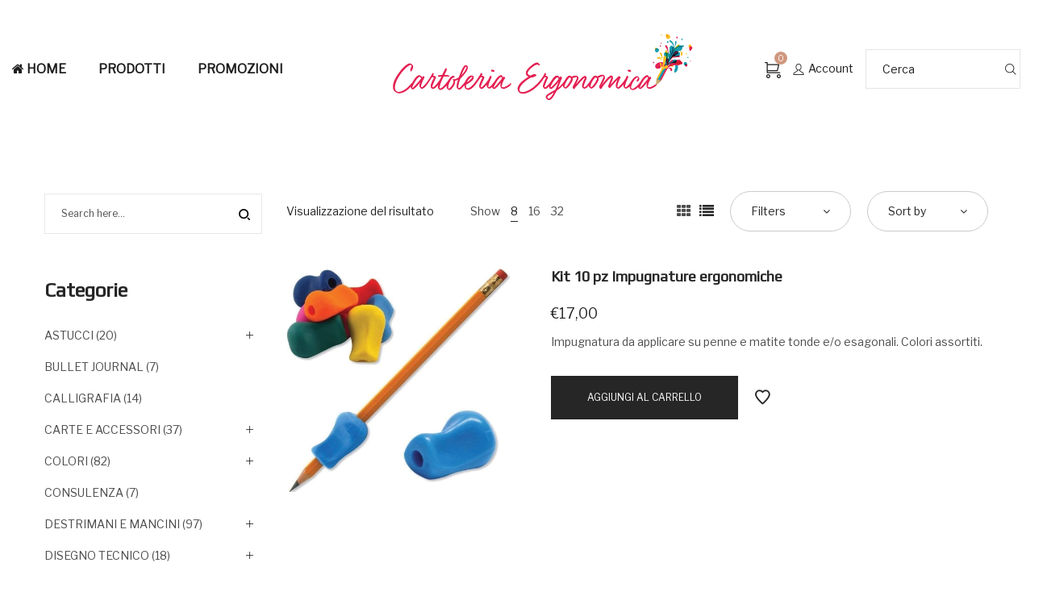

--- FILE ---
content_type: text/html; charset=UTF-8
request_url: https://www.cartoleriaergonomica.it/tag-prodotto/impugnature-ergonomiche/
body_size: 21282
content:
<!DOCTYPE html>
<html lang="it-IT">
<head>
    <meta charset="UTF-8">
    <!--[if IE]>
    <meta http-equiv="X-UA-Compatible" content="IE=edge,chrome=1">
    <![endif]-->
    <meta name="viewport" content="width=device-width, initial-scale=1">
    <link rel="profile" href="http://gmpg.org/xfn/11">
    <link rel="pingback" href="https://www.cartoleriaergonomica.it/xmlrpc.php">
    <meta name='robots' content='index, follow, max-image-preview:large, max-snippet:-1, max-video-preview:-1' />

	<!-- This site is optimized with the Yoast SEO plugin v19.10 - https://yoast.com/wordpress/plugins/seo/ -->
	<title>IMPUGNATURE ERGONOMICHE Archivi - cartoleriaergonomica.it</title>
	<link rel="canonical" href="https://www.cartoleriaergonomica.it/tag-prodotto/impugnature-ergonomiche/" />
	<meta property="og:locale" content="it_IT" />
	<meta property="og:type" content="article" />
	<meta property="og:title" content="IMPUGNATURE ERGONOMICHE Archivi - cartoleriaergonomica.it" />
	<meta property="og:url" content="https://www.cartoleriaergonomica.it/tag-prodotto/impugnature-ergonomiche/" />
	<meta property="og:site_name" content="cartoleriaergonomica.it" />
	<meta name="twitter:card" content="summary_large_image" />
	<script type="application/ld+json" class="yoast-schema-graph">{"@context":"https://schema.org","@graph":[{"@type":"CollectionPage","@id":"https://www.cartoleriaergonomica.it/tag-prodotto/impugnature-ergonomiche/","url":"https://www.cartoleriaergonomica.it/tag-prodotto/impugnature-ergonomiche/","name":"IMPUGNATURE ERGONOMICHE Archivi - cartoleriaergonomica.it","isPartOf":{"@id":"http://www.cartoleriaergonomica.it/#website"},"primaryImageOfPage":{"@id":"https://www.cartoleriaergonomica.it/tag-prodotto/impugnature-ergonomiche/#primaryimage"},"image":{"@id":"https://www.cartoleriaergonomica.it/tag-prodotto/impugnature-ergonomiche/#primaryimage"},"thumbnailUrl":"https://www.cartoleriaergonomica.it/wp-content/uploads/2020/07/kit-10-pz-impugnature-ergonomiche.jpg","inLanguage":"it-IT"},{"@type":"ImageObject","inLanguage":"it-IT","@id":"https://www.cartoleriaergonomica.it/tag-prodotto/impugnature-ergonomiche/#primaryimage","url":"https://www.cartoleriaergonomica.it/wp-content/uploads/2020/07/kit-10-pz-impugnature-ergonomiche.jpg","contentUrl":"https://www.cartoleriaergonomica.it/wp-content/uploads/2020/07/kit-10-pz-impugnature-ergonomiche.jpg","width":884,"height":905},{"@type":"WebSite","@id":"http://www.cartoleriaergonomica.it/#website","url":"http://www.cartoleriaergonomica.it/","name":"cartoleriaergonomica.it","description":"Prodotti ergonomici per scrivere e disegnare senza fatica  penne, matite, quaderni","publisher":{"@id":"http://www.cartoleriaergonomica.it/#organization"},"potentialAction":[{"@type":"SearchAction","target":{"@type":"EntryPoint","urlTemplate":"http://www.cartoleriaergonomica.it/?s={search_term_string}"},"query-input":"required name=search_term_string"}],"inLanguage":"it-IT"},{"@type":"Organization","@id":"http://www.cartoleriaergonomica.it/#organization","name":"cartoleriaergonomica.it","url":"http://www.cartoleriaergonomica.it/","logo":{"@type":"ImageObject","inLanguage":"it-IT","@id":"http://www.cartoleriaergonomica.it/#/schema/logo/image/","url":"https://www.cartoleriaergonomica.it/wp-content/uploads/2021/02/logo-cartoleria-nuovo-150x50-1.png","contentUrl":"https://www.cartoleriaergonomica.it/wp-content/uploads/2021/02/logo-cartoleria-nuovo-150x50-1.png","width":150,"height":50,"caption":"cartoleriaergonomica.it"},"image":{"@id":"http://www.cartoleriaergonomica.it/#/schema/logo/image/"}}]}</script>
	<!-- / Yoast SEO plugin. -->


<link rel='dns-prefetch' href='//fonts.googleapis.com' />
<link rel="alternate" type="application/rss+xml" title="cartoleriaergonomica.it &raquo; Feed" href="https://www.cartoleriaergonomica.it/feed/" />
<link rel="alternate" type="application/rss+xml" title="cartoleriaergonomica.it &raquo; Feed dei commenti" href="https://www.cartoleriaergonomica.it/comments/feed/" />
<link rel="alternate" type="application/rss+xml" title="Feed cartoleriaergonomica.it &raquo; IMPUGNATURE ERGONOMICHE Tag" href="https://www.cartoleriaergonomica.it/tag-prodotto/impugnature-ergonomiche/feed/" />
<script type="text/javascript">
window._wpemojiSettings = {"baseUrl":"https:\/\/s.w.org\/images\/core\/emoji\/14.0.0\/72x72\/","ext":".png","svgUrl":"https:\/\/s.w.org\/images\/core\/emoji\/14.0.0\/svg\/","svgExt":".svg","source":{"concatemoji":"https:\/\/www.cartoleriaergonomica.it\/wp-includes\/js\/wp-emoji-release.min.js?ver=6.1.8"}};
/*! This file is auto-generated */
!function(e,a,t){var n,r,o,i=a.createElement("canvas"),p=i.getContext&&i.getContext("2d");function s(e,t){var a=String.fromCharCode,e=(p.clearRect(0,0,i.width,i.height),p.fillText(a.apply(this,e),0,0),i.toDataURL());return p.clearRect(0,0,i.width,i.height),p.fillText(a.apply(this,t),0,0),e===i.toDataURL()}function c(e){var t=a.createElement("script");t.src=e,t.defer=t.type="text/javascript",a.getElementsByTagName("head")[0].appendChild(t)}for(o=Array("flag","emoji"),t.supports={everything:!0,everythingExceptFlag:!0},r=0;r<o.length;r++)t.supports[o[r]]=function(e){if(p&&p.fillText)switch(p.textBaseline="top",p.font="600 32px Arial",e){case"flag":return s([127987,65039,8205,9895,65039],[127987,65039,8203,9895,65039])?!1:!s([55356,56826,55356,56819],[55356,56826,8203,55356,56819])&&!s([55356,57332,56128,56423,56128,56418,56128,56421,56128,56430,56128,56423,56128,56447],[55356,57332,8203,56128,56423,8203,56128,56418,8203,56128,56421,8203,56128,56430,8203,56128,56423,8203,56128,56447]);case"emoji":return!s([129777,127995,8205,129778,127999],[129777,127995,8203,129778,127999])}return!1}(o[r]),t.supports.everything=t.supports.everything&&t.supports[o[r]],"flag"!==o[r]&&(t.supports.everythingExceptFlag=t.supports.everythingExceptFlag&&t.supports[o[r]]);t.supports.everythingExceptFlag=t.supports.everythingExceptFlag&&!t.supports.flag,t.DOMReady=!1,t.readyCallback=function(){t.DOMReady=!0},t.supports.everything||(n=function(){t.readyCallback()},a.addEventListener?(a.addEventListener("DOMContentLoaded",n,!1),e.addEventListener("load",n,!1)):(e.attachEvent("onload",n),a.attachEvent("onreadystatechange",function(){"complete"===a.readyState&&t.readyCallback()})),(e=t.source||{}).concatemoji?c(e.concatemoji):e.wpemoji&&e.twemoji&&(c(e.twemoji),c(e.wpemoji)))}(window,document,window._wpemojiSettings);
</script>
<style type="text/css">
img.wp-smiley,
img.emoji {
	display: inline !important;
	border: none !important;
	box-shadow: none !important;
	height: 1em !important;
	width: 1em !important;
	margin: 0 0.07em !important;
	vertical-align: -0.1em !important;
	background: none !important;
	padding: 0 !important;
}
</style>
	<link rel='stylesheet' id='flexible-shipping-free-shipping-notice-block-integration-blocks-integration-frontend-css' href='https://www.cartoleriaergonomica.it/wp-content/plugins/flexible-shipping/assets/blocks/free-shipping-notice-block-integration/style-index.css?ver=1760272737'  media='all' />
<link rel='stylesheet' id='flexible-shipping-free-shipping-notice-block-integration-blocks-integration-editor-css' href='https://www.cartoleriaergonomica.it/wp-content/plugins/flexible-shipping/assets/blocks/free-shipping-notice-block-integration/style-index.css?ver=1760272737'  media='all' />
<link rel='stylesheet' id='wc-blocks-vendors-style-css' href='https://www.cartoleriaergonomica.it/wp-content/plugins/woocommerce/packages/woocommerce-blocks/build/wc-blocks-vendors-style.css?ver=8.7.5'  media='all' />
<link rel='stylesheet' id='wc-blocks-style-css' href='https://www.cartoleriaergonomica.it/wp-content/plugins/woocommerce/packages/woocommerce-blocks/build/wc-blocks-style.css?ver=8.7.5'  media='all' />
<link rel='stylesheet' id='contact-form-7-css' href='https://www.cartoleriaergonomica.it/wp-content/plugins/contact-form-7/includes/css/styles.css?ver=5.7.4'  media='all' />
<link rel='stylesheet' id='rs-plugin-settings-css' href='https://www.cartoleriaergonomica.it/wp-content/plugins/revslider/public/assets/css/rs6.css?ver=6.3.9'  media='all' />
<style id='rs-plugin-settings-inline-css' type='text/css'>
#rs-demo-id {}
</style>
<link rel='stylesheet' id='uaf_client_css-css' href='https://www.cartoleriaergonomica.it/wp-content/uploads/useanyfont/uaf.css?ver=1668609312'  media='all' />
<style id='woocommerce-inline-inline-css' type='text/css'>
.woocommerce form .form-row .required { visibility: visible; }
</style>
<link rel='stylesheet' id='fontawesome-css-6-css' href='https://www.cartoleriaergonomica.it/wp-content/plugins/wp-font-awesome/font-awesome/css/fontawesome-all.min.css?ver=1.7.8'  media='all' />
<link rel='stylesheet' id='fontawesome-css-4-css' href='https://www.cartoleriaergonomica.it/wp-content/plugins/wp-font-awesome/font-awesome/css/v4-shims.min.css?ver=1.7.8'  media='all' />
<link rel='stylesheet' id='nsc_bar_nice-cookie-consent-css' href='https://www.cartoleriaergonomica.it/wp-content/plugins/beautiful-and-responsive-cookie-consent/public/cookieNSCconsent.min.css?ver=3.1.0'  media='all' />
<link rel='stylesheet' id='pwb-styles-frontend-css' href='https://www.cartoleriaergonomica.it/wp-content/plugins/perfect-woocommerce-brands/build/frontend/css/style.css?ver=3.3.2'  media='all' />
<link rel='stylesheet' id='font-awesome-css' href='https://www.cartoleriaergonomica.it/wp-content/themes/airi/assets/css/font-awesome.min.css?ver=1.0'  media='all' />
<style id='font-awesome-inline-css' type='text/css'>
@font-face{
                font-family: 'FontAwesome';
                src: url('//www.cartoleriaergonomica.it/wp-content/themes/airi/assets/fonts/fontawesome-webfont.eot');
                src: url('//www.cartoleriaergonomica.it/wp-content/themes/airi/assets/fonts/fontawesome-webfont.eot') format('embedded-opentype'),
                     url('//www.cartoleriaergonomica.it/wp-content/themes/airi/assets/fonts/fontawesome-webfont.woff2') format('woff2'),
                     url('//www.cartoleriaergonomica.it/wp-content/themes/airi/assets/fonts/fontawesome-webfont.woff') format('woff'),
                     url('//www.cartoleriaergonomica.it/wp-content/themes/airi/assets/fonts/fontawesome-webfont.ttf') format('truetype'),
                     url('//www.cartoleriaergonomica.it/wp-content/themes/airi/assets/fonts/fontawesome-webfont.svg') format('svg');
                font-weight:normal;
                font-style:normal
            }
</style>
<link rel='stylesheet' id='airi-header-builder-css' href='https://www.cartoleriaergonomica.it/wp-content/themes/airi/assets/css/header-builder.css?ver=1.0'  media='all' />
<link rel='stylesheet' id='airi-theme-css' href='https://www.cartoleriaergonomica.it/wp-content/themes/airi/style.css?ver=1.0'  media='all' />
<style id='airi-theme-inline-css' type='text/css'>
.site-loading .la-image-loading {opacity: 1;visibility: visible}.la-image-loading.spinner-custom .content {width: 100px;margin-top: -50px;height: 100px;margin-left: -50px;text-align: center}.la-image-loading.spinner-custom .content img {width: auto;margin: 0 auto}.site-loading #page.site {opacity: 0;transition: all .3s ease-in-out}#page.site {opacity: 1}.la-image-loading {opacity: 0;position: fixed;z-index: 999999;left: 0;top: 0;right: 0;bottom: 0;background: #fff;overflow: hidden;transition: all .3s ease-in-out;-webkit-transition: all .3s ease-in-out;visibility: hidden}.la-image-loading .content {position: absolute;width: 50px;height: 50px;top: 50%;left: 50%;margin-left: -25px;margin-top: -25px}.la-loader.spinner1 {width: 40px;height: 40px;margin: 5px;display: block;box-shadow: 0 0 20px 0 rgba(0, 0, 0, 0.15);-webkit-box-shadow: 0 0 20px 0 rgba(0, 0, 0, 0.15);-webkit-animation: la-rotateplane 1.2s infinite ease-in-out;animation: la-rotateplane 1.2s infinite ease-in-out;border-radius: 3px;-moz-border-radius: 3px;-webkit-border-radius: 3px}.la-loader.spinner2 {width: 40px;height: 40px;margin: 5px;box-shadow: 0 0 20px 0 rgba(0, 0, 0, 0.15);-webkit-box-shadow: 0 0 20px 0 rgba(0, 0, 0, 0.15);border-radius: 100%;-webkit-animation: la-scaleout 1.0s infinite ease-in-out;animation: la-scaleout 1.0s infinite ease-in-out}.la-loader.spinner3 {margin: 15px 0 0 -10px;width: 70px;text-align: center}.la-loader.spinner3 [class*="bounce"] {width: 18px;height: 18px;box-shadow: 0 0 20px 0 rgba(0, 0, 0, 0.15);-webkit-box-shadow: 0 0 20px 0 rgba(0, 0, 0, 0.15);border-radius: 100%;display: inline-block;-webkit-animation: la-bouncedelay 1.4s infinite ease-in-out;animation: la-bouncedelay 1.4s infinite ease-in-out;-webkit-animation-fill-mode: both;animation-fill-mode: both}.la-loader.spinner3 .bounce1 {-webkit-animation-delay: -.32s;animation-delay: -.32s}.la-loader.spinner3 .bounce2 {-webkit-animation-delay: -.16s;animation-delay: -.16s}.la-loader.spinner4 {margin: 5px;width: 40px;height: 40px;text-align: center;-webkit-animation: la-rotate 2.0s infinite linear;animation: la-rotate 2.0s infinite linear}.la-loader.spinner4 [class*="dot"] {width: 60%;height: 60%;display: inline-block;position: absolute;top: 0;border-radius: 100%;-webkit-animation: la-bounce 2.0s infinite ease-in-out;animation: la-bounce 2.0s infinite ease-in-out;box-shadow: 0 0 20px 0 rgba(0, 0, 0, 0.15);-webkit-box-shadow: 0 0 20px 0 rgba(0, 0, 0, 0.15)}.la-loader.spinner4 .dot2 {top: auto;bottom: 0;-webkit-animation-delay: -1.0s;animation-delay: -1.0s}.la-loader.spinner5 {margin: 5px;width: 40px;height: 40px}.la-loader.spinner5 div {width: 33%;height: 33%;float: left;-webkit-animation: la-cubeGridScaleDelay 1.3s infinite ease-in-out;animation: la-cubeGridScaleDelay 1.3s infinite ease-in-out}.la-loader.spinner5 div:nth-child(1), .la-loader.spinner5 div:nth-child(5), .la-loader.spinner5 div:nth-child(9) {-webkit-animation-delay: .2s;animation-delay: .2s}.la-loader.spinner5 div:nth-child(2), .la-loader.spinner5 div:nth-child(6) {-webkit-animation-delay: .3s;animation-delay: .3s}.la-loader.spinner5 div:nth-child(3) {-webkit-animation-delay: .4s;animation-delay: .4s}.la-loader.spinner5 div:nth-child(4), .la-loader.spinner5 div:nth-child(8) {-webkit-animation-delay: .1s;animation-delay: .1s}.la-loader.spinner5 div:nth-child(7) {-webkit-animation-delay: 0s;animation-delay: 0s}@-webkit-keyframes la-rotateplane {0% {-webkit-transform: perspective(120px)}50% {-webkit-transform: perspective(120px) rotateY(180deg)}100% {-webkit-transform: perspective(120px) rotateY(180deg) rotateX(180deg)}}@keyframes la-rotateplane {0% {transform: perspective(120px) rotateX(0deg) rotateY(0deg)}50% {transform: perspective(120px) rotateX(-180.1deg) rotateY(0deg)}100% {transform: perspective(120px) rotateX(-180deg) rotateY(-179.9deg)}}@-webkit-keyframes la-scaleout {0% {-webkit-transform: scale(0)}100% {-webkit-transform: scale(1);opacity: 0}}@keyframes la-scaleout {0% {transform: scale(0);-webkit-transform: scale(0)}100% {transform: scale(1);-webkit-transform: scale(1);opacity: 0}}@-webkit-keyframes la-bouncedelay {0%, 80%, 100% {-webkit-transform: scale(0)}40% {-webkit-transform: scale(1)}}@keyframes la-bouncedelay {0%, 80%, 100% {transform: scale(0)}40% {transform: scale(1)}}@-webkit-keyframes la-rotate {100% {-webkit-transform: rotate(360deg)}}@keyframes la-rotate {100% {transform: rotate(360deg);-webkit-transform: rotate(360deg)}}@-webkit-keyframes la-bounce {0%, 100% {-webkit-transform: scale(0)}50% {-webkit-transform: scale(1)}}@keyframes la-bounce {0%, 100% {transform: scale(0)}50% {transform: scale(1)}}@-webkit-keyframes la-cubeGridScaleDelay {0% {-webkit-transform: scale3d(1, 1, 1)}35% {-webkit-transform: scale3d(0, 0, 1)}70% {-webkit-transform: scale3d(1, 1, 1)}100% {-webkit-transform: scale3d(1, 1, 1)}}@keyframes la-cubeGridScaleDelay {0% {transform: scale3d(1, 1, 1)}35% {transform: scale3d(0, 0, 1)}70% {transform: scale3d(1, 1, 1)}100% {transform: scale3d(1, 1, 1)}}.la-loader.spinner1, .la-loader.spinner2, .la-loader.spinner3 [class*="bounce"], .la-loader.spinner4 [class*="dot"], .la-loader.spinner5 div{background-color: #cf987e}.show-when-logged{display: none !important}.section-page-header{color: rgba(0,0,0,0.7);background-repeat: repeat;background-position: left top}.section-page-header .page-title{color: #262626}.section-page-header a{color: rgba(0,0,0,0.7)}.section-page-header a:hover{color: #cf987e}.section-page-header .page-header-inner{padding-top: 25px;padding-bottom: 25px}@media(min-width: 768px){.section-page-header .page-header-inner{padding-top: 25px;padding-bottom: 25px}}@media(min-width: 992px){.section-page-header .page-header-inner{padding-top: 40px;padding-bottom: 40px}}@media(min-width: 1440px){.section-page-header .page-header-inner{padding-top: 20px;padding-bottom: 20px}}.site-main{padding-top:70px;padding-bottom:30px}body.airi-body{font-size: 14px;background-repeat: repeat;background-position: left top}body.airi-body.body-boxed #page.site{width: 1230px;max-width: 100%;margin-left: auto;margin-right: auto;background-repeat: repeat;background-position: left top}body.airi-body.body-boxed .site-header .site-header-inner{max-width: 1230px}body.airi-body.body-boxed .site-header.is-sticky .site-header-inner{left: calc( (100% - 1230px)/2 );left: -webkit-calc( (100% - 1230px)/2 )}#masthead_aside,.site-header .site-header-inner{background-repeat: repeat;background-position: left top;background-color: #fff}.enable-header-transparency .site-header:not(.is-sticky) .site-header-inner{background-repeat: repeat;background-position: left top;background-color: rgba(0,0,0,0)}.footer-top{background-repeat: repeat;background-position: left top;padding-top:50px;padding-bottom:10px}.open-newsletter-popup .lightcase-inlineWrap{background-repeat: repeat;background-position: left top}.header-v6 #masthead_aside .mega-menu > li > a,.header-v7 #header_aside .mega-menu > li > a,.site-main-nav .main-menu > li > a{font-size: 16px}.mega-menu .popup{font-size: 12px}.mega-menu .mm-popup-wide .inner > ul.sub-menu > li li > a,.mega-menu .mm-popup-narrow li.menu-item > a{font-size: 12px}.mega-menu .mm-popup-wide .inner > ul.sub-menu > li > a{font-size: 13px}.site-header .site-branding a{height: 100px;line-height: 100px}.site-header .header-component-inner{padding-top: 30px;padding-bottom: 30px}.site-header .header-main .la_com_action--dropdownmenu .menu,.site-header .mega-menu > li > .popup{margin-top: 50px}.site-header .header-main .la_com_action--dropdownmenu:hover .menu,.site-header .mega-menu > li:hover > .popup{margin-top: 30px}.site-header.is-sticky .site-branding a{height: 80px;line-height: 80px}.site-header.is-sticky .header-component-inner{padding-top: 20px;padding-bottom: 20px}.site-header.is-sticky .header-main .la_com_action--dropdownmenu .menu,.site-header.is-sticky .mega-menu > li > .popup{margin-top: 40px}.site-header.is-sticky .header-main .la_com_action--dropdownmenu:hover .menu,.site-header.is-sticky .mega-menu > li:hover > .popup{margin-top: 20px}@media(max-width: 1300px) and (min-width: 992px){.site-header .site-branding a{height: 100px;line-height: 100px}.site-header .header-component-inner{padding-top: 30px;padding-bottom: 30px}.site-header .header-main .la_com_action--dropdownmenu .menu,.site-header .mega-menu > li > .popup{margin-top: 50px}.site-header .header-main .la_com_action--dropdownmenu:hover .menu,.site-header .mega-menu > li:hover > .popup{margin-top: 30px}.site-header.is-sticky .site-branding a{height: 80px;line-height: 80px}.site-header.is-sticky .header-component-inner{padding-top: 20px;padding-bottom: 20px}.site-header.is-sticky .header-main .la_com_action--dropdownmenu .menu,.site-header.is-sticky .mega-menu > li > .popup{margin-top: 40px}.site-header.is-sticky .header-main .la_com_action--dropdownmenu:hover .menu,.site-header.is-sticky .mega-menu > li:hover > .popup{margin-top: 20px}}@media(max-width: 991px){.site-header-mobile .site-branding a{height: 70px;line-height: 70px}.site-header-mobile .header-component-inner{padding-top: 15px;padding-bottom: 15px}.site-header-mobile.is-sticky .site-branding a{height: 70px;line-height: 70px}.site-header-mobile.is-sticky .header-component-inner{padding-top: 15px;padding-bottom: 15px}}.header-v5 #masthead_aside{background-repeat: repeat;background-position: left top;background-color: #fff}.header-v5.enable-header-transparency #masthead_aside{background-repeat: repeat;background-position: left top;background-color: rgba(0,0,0,0)}img.lahb-logo,.site-header .site-branding img{width: 438px}.lahb-mobiles-view img.lahb-logo,.site-header-mobile .site-branding img{width: 134px}.widget_recent_entries .pr-item .pr-item--right a, .single_post_quote_wrap .quote-wrapper .format-content, .la_testimonials--style-2 .loop__item__desc, .la_testimonials--style-3 .loop__item__desc, .la_testimonials--style-4 .loop__item__desc, .la_testimonials--style-5 .loop__item__desc, .la_testimonials--style-7 .loop__item__desc, .la_testimonials--style-9 .loop__item__desc, .la-sc-icon-boxes.icon-type-number .type-number, .member--style-1 .loop__item__meta, .member--style-2 .member__item__role, .member--style-3 .member__item__role, .banner-type-5 .b-title1, .la-blockquote.style-2 p, .la-blockquote.style-3 p,.la_testimonials--style-1 .loop__item__desc,.la_testimonials--style-1 .testimonial_item--role,.la_testimonials--style-8 .loop__item__desc,.products-grid-5 .product_item .product_item--writer,.products-grid-4 .product_item .product_item--writer,.elm-countdown.elm-countdown-style-3 .countdown-period,.elm-countdown.elm-countdown-style-4 .countdown-period,.la-blockquote.style-4 p,.la__tta .tab--7 .vc_tta-tabs-list,.three-font-family,.highlight-font-family {font-family: "Playfair Display", "Helvetica Neue", Arial, sans-serif; }h1,.h1, h2,.h2, h3,.h3, h4,.h4, h5,.h5, h6,.h6, .la-service-box.service-type-3 .b-title1, .heading-font-family {font-family: "Play", "Helvetica Neue", Arial, sans-serif; }body, .la-blockquote.style-1 footer {font-family: "Libre Franklin", "Helvetica Neue", Arial, sans-serif; }.background-color-primary, .slick__nav_style1 .slick-slider .slick-arrow:hover, .item--link-overlay:before, .dl-menu .tip.hot,.mega-menu .tip.hot,.menu .tip.hot, .comment-form .form-submit input:hover, .la_testimonials--style-4 .loop__item__desc:after, .pf-default.pf-style-1 .loop__item__info:after, .pf-default.pf-style-2 .loop__item__info, .pf-default.pf-style-4 .loop__item__info:after, .pf-default.pf-style-5 .loop__item__thumbnail--linkoverlay:before, .member--style-4 .loop__item__thumbnail .item--social a:hover, .member--style-7 .loop__item__thumbnail .item--social a:hover, .pricing.style-1:hover .pricing__action a, .pricing.style-4:hover .pricing__action a, .pricing.style-5:hover .pricing__action a, .banner-type-10 .banner--link-overlay:hover .hidden, .woocommerce > .return-to-shop .button:hover, .la-newsletter-popup .yikes-easy-mc-form .yikes-easy-mc-submit-button:hover, .la_hotspot_sc[data-style="color_pulse"] .la_hotspot, .la_hotspot_sc .la_hotspot_wrap .nttip, .single-release-content .lastudio-release-buttons .lastudio-release-button a, .social-media-link.style-round a:hover, .social-media-link.style-square a:hover, .social-media-link.style-circle a:hover, .social-media-link.style-outline a:hover, .social-media-link.style-circle-outline a:hover, .la-timeline-wrap.style-1 .timeline-block .timeline-dot, .products-list .product_item .product_item--thumbnail .product_item--action .quickview:hover,.products-grid-5 .product_item_thumbnail_action .button:hover,.products-grid-4 .product_item_thumbnail_action .button:hover,.products-grid-3 .product_item_thumbnail_action .button:hover,.products-grid-2 .product_item_thumbnail_action .button:hover,.products-grid-1 .product_item_thumbnail_action .button:hover, .woocommerce.special_offers .product_item--info .la-custom-badge, .la-woo-product-gallery > .woocommerce-product-gallery__trigger, .product--summary .single_add_to_cart_button:hover, .wc_tabs_at_bottom .wc-tabs li.active > a:after, .custom-product-wrap .block_heading--title span:after, .woocommerce-MyAccount-navigation li:hover a, .woocommerce-MyAccount-navigation li.is-active a, .registration-form .button, .socials-color a:hover {background-color: #cf987e; }.background-color-secondary, .la-pagination ul .page-numbers.current, .la-pagination ul .page-numbers:hover, .slick-slider .slick-dots button, .wc-toolbar .wc-ordering ul li:hover a, .wc-toolbar .wc-ordering ul li.active a, .widget_layered_nav.widget_layered_nav--borderstyle li:hover a, .widget_layered_nav.widget_layered_nav--borderstyle li.active a, .showposts-loop.showposts-list .btn-readmore:hover, .showposts-loop.grid-3 .btn-readmore:hover, .showposts-loop.grid-4 .btn-readmore:hover, .comment-form .form-submit input, .pf-default.pf-style-3 .loop__item__info:after, .pricing.style-1 .pricing__action a, .woocommerce > .return-to-shop .button, .la-newsletter-popup .yikes-easy-mc-form .yikes-easy-mc-submit-button, .single-release-content .lastudio-release-buttons .lastudio-release-button a:hover, .social-media-link.style-round a, .social-media-link.style-square a, .social-media-link.style-circle a, .product--summary .single_add_to_cart_button {background-color: #262626; }.background-color-secondary, .socials-color a {background-color: #262626; }.background-color-body {background-color: rgba(0,0,0,0.7); }.background-color-border {background-color: #e8e8e8; }a:hover, .elm-loadmore-ajax a:hover, .search-form .search-button:hover, .slick-slider .slick-dots li:hover span,.slick-slider .slick-dots .slick-active span, .slick-slider .slick-arrow:hover,.la-slick-nav .slick-arrow:hover, .vertical-style ul li:hover a, .vertical-style ul li.active a, .widget.widget_product_tag_cloud a.active,.widget.widget_product_tag_cloud .active a,.widget.product-sort-by .active a,.widget.widget_layered_nav .active a,.widget.la-price-filter-list .active a, .product_list_widget a:hover, #header_aside .btn-aside-toggle:hover, .dl-menu .tip.hot .tip-arrow:before,.mega-menu .tip.hot .tip-arrow:before,.menu .tip.hot .tip-arrow:before, .showposts-loop.showposts-list.list-2 .loop__item__meta__top, .showposts-loop.grid-5 .loop__item__meta__top, .la_testimonials--style-2 .entry-title, .la_testimonials--style-3 .entry-title, ul.list-icon-checked li:before,ol.list-icon-checked li:before,.list-icon-checked .wpb_wrapper > ol li:before,.list-icon-checked .wpb_wrapper > ul li:before, ul.list-icon-checked2 li:before,ol.list-icon-checked2 li:before,.list-icon-checked2 .wpb_wrapper > ol li:before,.list-icon-checked2 .wpb_wrapper > ul li:before, ul.list-icon-dots li:before,ol.list-icon-dots li:before,.list-icon-dots .wpb_wrapper > ol li:before,.list-icon-dots .wpb_wrapper > ul li:before, .vc_custom_heading.heading__button2 a:hover, .member--style-5 .entry-title, .member--style-7 .loop__item__meta, .wpb-js-composer .la__tta .vc_active .vc_tta-panel-heading .vc_tta-panel-title, .la__ttaac > .vc_tta.accordion--1 .vc_tta-panel.vc_active .vc_tta-title-text, .la-service-box.service-type-4 .box-inner:hover .b-title1, .easy_mc__style1 .yikes-easy-mc-form .yikes-easy-mc-submit-button:hover, .easy_mc__style3 .yikes-easy-mc-form .yikes-easy-mc-submit-button:hover, .la-lists-icon .la-sc-icon-item > span, ul.list-dots.primary > li:before,ul.list-checked.primary > li:before, body .vc_toggle.vc_toggle_default.vc_toggle_active .vc_toggle_title h4, .la-timeline-wrap.style-1 .timeline-block .timeline-subtitle, .product_item--thumbnail .elm-countdown .countdown-amount, .product_item .price ins, .product--summary .social--sharing a:hover, .product--summary .add_compare:hover,.product--summary .add_wishlist:hover, .cart-collaterals .woocommerce-shipping-calculator .button:hover,.cart-collaterals .la-coupon .button:hover, #customer_login .woocommerce-privacy-policy-text a, p.lost_password {color: #cf987e; }.text-color-primary {color: #cf987e !important; }.swatch-wrapper:hover, .swatch-wrapper.selected, .member--style-2 .loop__item__thumbnail:after, .member--style-3 .loop__item__info:after, .member--style-3 .loop__item__info:before, .la__tta .tab--2 .vc_tta-tabs-list .vc_active a, .la__tta .tab--4 .vc_tta-tabs-list .vc_active .vc_tta-title-text, .banner-type-7 .box-inner:hover .banner--btn,.banner-type-7 .banner--btn:hover, .la-service-box.service-type-4 .box-inner:hover, .social-media-link.style-outline a:hover, .social-media-link.style-circle-outline a:hover {border-color: #cf987e; }.border-color-primary {border-color: #cf987e !important; }.border-top-color-primary {border-top-color: #cf987e !important; }.border-bottom-color-primary {border-bottom-color: #cf987e !important; }.border-left-color-primary {border-left-color: #cf987e !important; }.border-right-color-primary {border-right-color: #cf987e !important; }.woocommerce-message,.woocommerce-error,.woocommerce-info, .form-row label, .wc-toolbar .woocommerce-result-count,.wc-toolbar .wc-view-toggle .active, .wc-toolbar .wc-view-count li.active, div.quantity, .widget_recent_entries .pr-item .pr-item--right a:not(:hover), .widget_recent_comments li.recentcomments a, .product_list_widget a, .product_list_widget .amount, .sf-fields .search-field:focus, #header_aside .btn-aside-toggle, .widget.widget_product_tag_cloud .tagcloud, .sidebar-inner .dokan-category-menu #cat-drop-stack > ul li.parent-cat-wrap, .showposts-loop .loop__item__meta--footer, .author-info__name,.author-info__link, .post-navigation .blog_pn_nav-title, .post-navigation .blog_pn_nav-text, .commentlist .comment-meta .comment-author, .woocommerce-Reviews .woocommerce-review__author, .woocommerce-Reviews .woocommerce-Reviews-title,.comments-container .comments-title h3,.comment-respond .comment-reply-title, .portfolio-nav, .pf-info-wrapper .pf-info-label, .pf-info-wrapper .social--sharing a:hover, .la_testimonials--style-1 .loop__item__desc, .la_testimonials--style-2 .testimonial_item, .la_testimonials--style-3 .loop__item__desc, .la_testimonials--style-4, .la_testimonials--style-7 .loop__item__inner, .la_testimonials--style-9 .loop__item__inner2, .la_testimonials--style-10 .loop__item__inner2, .ib-link-read_more .icon-boxes-inner > a:not(:hover), .vc_custom_heading.heading__button a, .vc_custom_heading.heading__button2 a, .vc_custom_heading.heading__button_intab a, .pf-default.pf-style-6 .loop__item__info, .pf-special.pf-style-1 .loop__item__info, .member--style-2 .member__item__role, .member--style-3 .member__item__role, .member--style-3 .item--social, .member--style-5 .loop__item__info, .pricing.style-2 .pricing__price-box, .pricing.style-3 .pricing__title, .pricing.style-3 .pricing__price-box, .elm-countdown.elm-countdown-style-1 .countdown-amount, .elm-countdown.elm-countdown-style-3 .countdown-amount, .elm-countdown.elm-countdown-style-4, .la__tta .tab--1 .vc_tta-tabs-list .vc_active a, .la__tta .tab--2 .vc_tta-tabs-list li a, .la__tta .tab--3 .vc_tta-tabs-list .vc_active a, .la__tta .tab--4 .vc_tta-tabs-list .vc_active a, .la-service-box.service-type-1 .banner--info, .la-service-box.service-type-3 .b-title1, .la-service-box.service-type-4 .b-title1, .la-service-box.service-type-5, .easy_mc__style1 .yikes-easy-mc-form .yikes-easy-mc-email:focus, .easy_mc__style1 .yikes-easy-mc-form .yikes-easy-mc-submit-button, .easy_mc__style3 .yikes-easy-mc-form .yikes-easy-mc-submit-button, .single-release-content .release-info-container .release-meta-container strong, .la-blockquote.style-4, .la-blockquote.style-3, ul.list-dots.secondary > li:before,ul.list-checked.secondary > li:before, .product_item--info .elm-countdown .countdown-amount, .product_item .price > .amount, .products-list .product_item .price, .products-list .product_item .product_item--info .add_compare,.products-list .product_item .product_item--info .add_wishlist, .products-list-mini .product_item .price, .products-list .product_item .product_item--thumbnail .product_item--action .quickview,.products-grid-5 .product_item_thumbnail_action .button,.products-grid-4 .product_item_thumbnail_action .button,.products-grid-3 .product_item_thumbnail_action .button,.products-grid-2 .product_item_thumbnail_action .button,.products-grid-1 .product_item_thumbnail_action .button, .la-woo-thumbs .slick-arrow, .product--summary .entry-summary > .stock.in-stock, .product--summary .product-nextprev, .product--summary .single-price-wrapper .price ins .amount,.product--summary .single-price-wrapper .price > .amount, .product--summary .product_meta, .product--summary .product_meta_sku_wrapper, .product--summary .product-share-box, .product--summary .group_table td, .product--summary .variations td, .product--summary .add_compare,.product--summary .add_wishlist, .wc-tabs li:hover > a,.wc-tabs li.active > a, .wc-tab .wc-tab-title, #tab-description .tab-content, .shop_table td.product-price,.shop_table td.product-subtotal, .cart-collaterals .shop_table, .cart-collaterals .woocommerce-shipping-calculator .button,.cart-collaterals .la-coupon .button, .woocommerce > p.cart-empty, table.woocommerce-checkout-review-order-table, .wc_payment_methods .wc_payment_method label, .woocommerce-order ul strong, .blog-main-loop__btn-loadmore {color: #262626; }.text-color-secondary {color: #262626 !important; }input:focus, select:focus, textarea:focus, .showposts-loop.showposts-list .btn-readmore:hover, .showposts-loop.grid-3 .btn-readmore:hover, .showposts-loop.grid-4 .btn-readmore:hover, .vc_custom_heading.heading__button a:hover, .vc_custom_heading.heading__button_intab a:hover {border-color: #262626; }.border-color-secondary {border-color: #262626 !important; }.border-top-color-secondary {border-top-color: #262626 !important; }.border-bottom-color-secondary {border-bottom-color: #262626 !important; }.border-left-color-secondary {border-left-color: #262626 !important; }.border-right-color-secondary {border-right-color: #262626 !important; }h1,.h1, h2,.h2, h3,.h3, h4,.h4, h5,.h5, h6,.h6, table th, .sidebar-inner ul.menu li, .sidebar-inner .dokan-category-menu .widget-title, .product--summary .social--sharing a, .extradiv-after-frm-cart {color: #262626; }.text-color-heading {color: #262626 !important; }.border-color-heading {border-color: #262626 !important; }.border-top-color-heading {border-top-color: #262626 !important; }.border-bottom-color-heading {border-bottom-color: #262626 !important; }.border-left-color-heading {border-left-color: #262626 !important; }.border-right-color-heading {border-right-color: #262626 !important; }.text-color-three {color: #9d9d9d !important; }.border-color-three {border-color: #9d9d9d !important; }.border-top-color-three {border-top-color: #9d9d9d !important; }.border-bottom-color-three {border-bottom-color: #9d9d9d !important; }.border-left-color-three {border-left-color: #9d9d9d !important; }.border-right-color-three {border-right-color: #9d9d9d !important; }body, .la__tta .tab--3 .vc_tta-tabs-list, .easy_mc__style1 .yikes-easy-mc-form .yikes-easy-mc-email, table.woocommerce-checkout-review-order-table .variation,table.woocommerce-checkout-review-order-table .product-quantity {color: rgba(0,0,0,0.7); }.text-color-body {color: rgba(0,0,0,0.7) !important; }.border-color-body {border-color: rgba(0,0,0,0.7) !important; }.border-top-color-body {border-top-color: rgba(0,0,0,0.7) !important; }.border-bottom-color-body {border-bottom-color: rgba(0,0,0,0.7) !important; }.border-left-color-body {border-left-color: rgba(0,0,0,0.7) !important; }.border-right-color-body {border-right-color: rgba(0,0,0,0.7) !important; }input, select, textarea, table, table th,table td, .share-links a, .select2-container .select2-selection--single, .swatch-wrapper, .widget_shopping_cart_content .total, .calendar_wrap caption, .widget-border.widget, .widget-border-bottom.widget, .easy_mc__style1 .yikes-easy-mc-form .yikes-easy-mc-email, .social-media-link.style-outline a, body .vc_toggle.vc_toggle_default, .la-timeline-wrap.style-1 .timeline-line, .la-timeline-wrap.style-2 .timeline-title:after, .shop_table.woocommerce-cart-form__contents td, .showposts-loop.main-search-loop .btn-readmore {border-color: #e8e8e8; }.border-color {border-color: #e8e8e8 !important; }.border-top-color {border-top-color: #e8e8e8 !important; }.border-bottom-color {border-bottom-color: #e8e8e8 !important; }.border-left-color {border-left-color: #e8e8e8 !important; }.border-right-color {border-right-color: #e8e8e8 !important; }.products-list .product_item .product_item--info .add_to_cart_button,.btn {color: #fff;background-color: #262626; }.products-list .product_item .product_item--info .add_to_cart_button:hover,.btn:hover {background-color: #cf987e;color: #fff; }.btn.btn-primary {background-color: #cf987e;color: #fff; }.btn.btn-primary:hover {color: #fff;background-color: #262626; }.btn.btn-outline {border-color: #e8e8e8;color: #262626; }.btn.btn-outline:hover {color: #fff;background-color: #cf987e;border-color: #cf987e; }.btn.btn-style-flat.btn-color-primary {background-color: #cf987e; }.btn.btn-style-flat.btn-color-primary:hover {background-color: #262626; }.btn.btn-style-flat.btn-color-white {background-color: #fff;color: #262626; }.btn.btn-style-flat.btn-color-white:hover {color: #fff;background-color: #cf987e; }.btn.btn-style-flat.btn-color-white2 {background-color: #fff;color: #262626; }.btn.btn-style-flat.btn-color-white2:hover {color: #fff;background-color: #262626; }.btn.btn-style-flat.btn-color-gray {background-color: rgba(0,0,0,0.7); }.btn.btn-style-flat.btn-color-gray:hover {background-color: #cf987e; }.btn.btn-style-outline:hover {border-color: #cf987e;background-color: #cf987e;color: #fff; }.btn.btn-style-outline.btn-color-black {border-color: #262626;color: #262626; }.btn.btn-style-outline.btn-color-black:hover {border-color: #cf987e;background-color: #cf987e;color: #fff; }.btn.btn-style-outline.btn-color-primary {border-color: #cf987e;color: #cf987e; }.btn.btn-style-outline.btn-color-primary:hover {border-color: #262626;background-color: #262626;color: #fff; }.btn.btn-style-outline.btn-color-white {border-color: #fff;color: #fff; }.btn.btn-style-outline.btn-color-white:hover {border-color: #cf987e;background-color: #cf987e;color: #fff; }.btn.btn-style-outline.btn-color-white2 {border-color: rgba(255, 255, 255, 0.5);color: #fff; }.btn.btn-style-outline.btn-color-white2:hover {border-color: #262626;background-color: #262626;color: #fff; }.btn.btn-style-outline.btn-color-gray {border-color: rgba(35, 35, 36, 0.2);color: #262626; }.btn.btn-style-outline.btn-color-gray:hover {border-color: #cf987e;background-color: #cf987e;color: #fff !important; }.woocommerce.add_to_cart_inline a {border-color: #e8e8e8;color: #262626; }.woocommerce.add_to_cart_inline a:hover {background-color: #262626;border-color: #262626;color: #fff; }.elm-loadmore-ajax a {color: #262626; }.elm-loadmore-ajax a:hover {color: #cf987e;border-color: #cf987e; }form.track_order .button,.place-order .button,.wc-proceed-to-checkout .button,.widget_shopping_cart_content .button,.woocommerce-MyAccount-content form .button,.lost_reset_password .button,form.register .button,.checkout_coupon .button,.woocomerce-form .button {background-color: #262626;border-color: #262626;color: #fff;min-width: 150px; }form.track_order .button:hover,.place-order .button:hover,.wc-proceed-to-checkout .button:hover,.widget_shopping_cart_content .button:hover,.woocommerce-MyAccount-content form .button:hover,.lost_reset_password .button:hover,form.register .button:hover,.checkout_coupon .button:hover,.woocomerce-form .button:hover {background-color: #cf987e;border-color: #cf987e;color: #fff; }.shop_table.cart td.actions .button {background-color: transparent;color: #262626;border-color: #e8e8e8; }.shop_table.cart td.actions .button:hover {color: #fff;background-color: #262626;border-color: #262626; }.widget_price_filter .button {color: #fff;background-color: #262626; }.widget_price_filter .button:hover {color: #fff;background-color: #cf987e; }#header_menu_burger,#masthead_aside,#header_aside {background-color: #fff;color: #262626; }#header_menu_burger h1,#header_menu_burger .h1,#header_menu_burger h2,#header_menu_burger .h2,#header_menu_burger h3,#header_menu_burger .h3,#header_menu_burger h4,#header_menu_burger .h4,#header_menu_burger h5,#header_menu_burger .h5,#header_menu_burger h6,#header_menu_burger .h6,#masthead_aside h1,#masthead_aside .h1,#masthead_aside h2,#masthead_aside .h2,#masthead_aside h3,#masthead_aside .h3,#masthead_aside h4,#masthead_aside .h4,#masthead_aside h5,#masthead_aside .h5,#masthead_aside h6,#masthead_aside .h6,#header_aside h1,#header_aside .h1,#header_aside h2,#header_aside .h2,#header_aside h3,#header_aside .h3,#header_aside h4,#header_aside .h4,#header_aside h5,#header_aside .h5,#header_aside h6,#header_aside .h6 {color: #262626; }#header_menu_burger ul:not(.sub-menu) > li > a,#masthead_aside ul:not(.sub-menu) > li > a,#header_aside ul:not(.sub-menu) > li > a {color: #262626; }#header_menu_burger ul:not(.sub-menu) > li:hover > a,#masthead_aside ul:not(.sub-menu) > li:hover > a,#header_aside ul:not(.sub-menu) > li:hover > a {color: #cf987e; }.header--aside .header_component--dropdown-menu .menu {background-color: #fff; }.header--aside .header_component > a {color: #262626; }.header--aside .header_component:hover > a {color: #cf987e; }ul.mega-menu .popup li > a {color: rgba(0,0,0,0.7);background-color: rgba(0,0,0,0); }ul.mega-menu .popup li:hover > a {color: #262626;background-color: rgba(0,0,0,0); }ul.mega-menu .popup li.active > a {color: #262626;background-color: rgba(0,0,0,0); }ul.mega-menu .mm-popup-wide .popup li.mm-item-level-2 > a {color: rgba(0,0,0,0.7);background-color: rgba(0,0,0,0); }ul.mega-menu .mm-popup-wide .popup li.mm-item-level-2:hover > a {color: #262626;background-color: rgba(0,0,0,0); }ul.mega-menu .mm-popup-wide .popup li.mm-item-level-2.active > a {color: #262626;background-color: rgba(0,0,0,0); }ul.mega-menu .popup > .inner,ul.mega-menu .mm-popup-wide .inner > ul.sub-menu > li li ul.sub-menu,ul.mega-menu .mm-popup-narrow ul ul {background-color: #fff; }ul.mega-menu .mm-popup-wide .inner > ul.sub-menu > li li li:hover > a,ul.mega-menu .mm-popup-narrow li.menu-item:hover > a {color: #262626;background-color: rgba(0,0,0,0); }ul.mega-menu .mm-popup-wide .inner > ul.sub-menu > li li li.active > a,ul.mega-menu .mm-popup-narrow li.menu-item.active > a {color: #262626;background-color: rgba(0,0,0,0); }ul.mega-menu .mm-popup-wide .popup > .inner {background-color: #fff; }ul.mega-menu .mm-popup-wide .inner > ul.sub-menu > li > a {color: #262626; }.site-main-nav .main-menu > li > a {color: #262626;background-color: rgba(0,0,0,0); }.site-main-nav .main-menu > li.active > a,.site-main-nav .main-menu > li:hover > a {color: #cf987e;background-color: rgba(0,0,0,0); }.site-header .header_component > .component-target {color: #262626; }.site-header .header_component--linktext:hover > a .component-target-text,.site-header .header_component--linktext:hover > a > i,.site-header .header_component:not(.la_com_action--linktext):hover > a {color: #cf987e; }.enable-header-transparency .site-header:not(.is-sticky) .header_component > .component-target {color: #fff; }.enable-header-transparency .site-header:not(.is-sticky) .header_component > a {color: #fff; }.enable-header-transparency .site-header:not(.is-sticky) .header_component:hover > a {color: #cf987e; }.enable-header-transparency .site-header:not(.is-sticky) .site-main-nav .main-menu > li > a {color: #fff;background-color: rgba(0,0,0,0); }.enable-header-transparency .site-header:not(.is-sticky) .site-main-nav .main-menu > li.active > a,.enable-header-transparency .site-header:not(.is-sticky) .site-main-nav .main-menu > li:hover > a {color: #cf987e;background-color: rgba(0,0,0,0); }.enable-header-transparency .site-header:not(.is-sticky) .site-main-nav .main-menu > li.active:before,.enable-header-transparency .site-header:not(.is-sticky) .site-main-nav .main-menu > li:hover:before {background-color: rgba(0,0,0,0); }.site-header-mobile .site-header-inner {background-color: #fff; }.site-header-mobile .header_component > .component-target {color: rgba(0,0,0,0.7); }.site-header-mobile .mobile-menu-wrap {background-color: #fff; }.site-header-mobile .mobile-menu-wrap .dl-menuwrapper ul {background: #fff;border-color: rgba(140, 140, 140, 0.2); }.site-header-mobile .mobile-menu-wrap .dl-menuwrapper li {border-color: rgba(140, 140, 140, 0.2); }.site-header-mobile .mobile-menu-wrap .dl-menu > li > a {color: #262626;background-color: rgba(0,0,0,0); }.site-header-mobile .mobile-menu-wrap .dl-menu > li:hover > a {color: #cf987e;background-color: rgba(0,0,0,0); }.site-header-mobile .mobile-menu-wrap .dl-menu ul > li > a {color: #262626;background-color: rgba(0,0,0,0); }.site-header-mobile .mobile-menu-wrap .dl-menu ul > li:hover > a {color: #fff;background-color: #cf987e; }.enable-header-transparency .site-header-mobile:not(.is-sticky) .site-header-inner {background-color: #fff; }.enable-header-transparency .site-header-mobile:not(.is-sticky) .header_component > .component-target {color: #8A8A8A; }.site-header .site-header-top {background-color: rgba(0,0,0,0);color: rgba(255,255,255,0.2); }.site-header .site-header-top .header_component .component-target {color: rgba(255,255,255,0.2); }.site-header .site-header-top .header_component a.component-target {color: #fff; }.site-header .site-header-top .header_component:hover a .component-target-text {color: #cf987e; }.enable-header-transparency .site-header .site-header-top {background-color: rgba(0,0,0,0);color: rgba(255,255,255,0.2); }.enable-header-transparency .site-header .site-header-top .header_component .component-target {color: rgba(255,255,255,0.2); }.enable-header-transparency .site-header .site-header-top .header_component a.component-target {color: #fff; }.enable-header-transparency .site-header .site-header-top .header_component:hover a .component-target-text {color: #cf987e; }.cart-flyout {background-color: #fff;color: #262626; }.cart-flyout .cart-flyout__heading {color: #262626;font-family: "Play", "Helvetica Neue", Arial, sans-serif; }.cart-flyout .product_list_widget a {color: #262626; }.cart-flyout .product_list_widget a:hover {color: #cf987e; }.cart-flyout .widget_shopping_cart_content .total {color: #262626; }.footer-top {color: rgba(0,0,0,0.7); }.footer-top a {color: rgba(0,0,0,0.7); }.footer-top a:hover {color: #cf987e; }.footer-top .widget .widget-title {color: #262626; }.footer-bottom {background-color: #000;color: #fff; }.footer-bottom a {color: #fff; }.footer-bottom a:hover {color: #fff; }.site-header-mobile .mobile-menu-wrap .dl-menu {border-width: 1px 0 0;border-style: solid;box-shadow: 0 6px 12px rgba(0, 0, 0, 0.076);-webkit-box-shadow: 0 6px 12px rgba(0, 0, 0, 0.076); }.site-header-mobile .mobile-menu-wrap .dl-menu li {border-width: 1px 0 0;border-style: solid; }.site-header-mobile .mobile-menu-wrap .dl-menuwrapper li.dl-subviewopen,.site-header-mobile .mobile-menu-wrap .dl-menuwrapper li.dl-subview,.site-header-mobile .mobile-menu-wrap .dl-menuwrapper li:first-child {border-top-width: 0; }.wpb-js-composer [class*="vc_tta-la-"] .vc_tta-panel-heading .vc_tta-panel-title .vc_tta-icon {margin-right: 10px; }.la-myaccount-page .la_tab_control li.active a,.la-myaccount-page .la_tab_control li:hover a,.la-myaccount-page .ywsl-label {color: #262626; }.la-myaccount-page .btn-create-account:hover {color: #fff;background-color: #262626;border-color: #262626; }.btn.btn-style-outline-bottom:hover {background: none !important;color: #cf987e !important;border-color: #cf987e !important; }@media (max-width: 767px) {.la-advanced-product-filters {background-color: #fff;color: #262626; }.la-advanced-product-filters .widget-title {color: #262626; }.la-advanced-product-filters a {color: #262626; }.la-advanced-product-filters a:hover {color: #cf987e; } }.nav-menu-burger {color: #262626; }.header-v7 #header_aside,.header-v6 #masthead_aside {color: #262626; }.header-v7 #header_aside .header_component > a,.header-v6 #masthead_aside .header_component > a {color: #262626; }.header-v7 #header_aside .header_component:hover > a,.header-v6 #masthead_aside .header_component:hover > a {color: #cf987e; }.header-v7 #header_aside .main-menu > li > a,.header-v6 #masthead_aside .main-menu > li > a {color: #262626;background-color: rgba(0,0,0,0); }.header-v7 #header_aside .main-menu > li:hover > a, .header-v7 #header_aside .main-menu > li.open > a, .header-v7 #header_aside .main-menu > li.active > a,.header-v6 #masthead_aside .main-menu > li:hover > a,.header-v6 #masthead_aside .main-menu > li.open > a,.header-v6 #masthead_aside .main-menu > li.active > a {color: #cf987e;background-color: rgba(0,0,0,0); }.header-v7.enable-header-transparency #header_aside,.header-v6.enable-header-transparency #masthead_aside {color: #fff; }.header-v7.enable-header-transparency #header_aside .header_component > a,.header-v6.enable-header-transparency #masthead_aside .header_component > a {color: #fff; }.header-v7.enable-header-transparency #header_aside .header_component:hover > a,.header-v6.enable-header-transparency #masthead_aside .header_component:hover > a {color: #cf987e; }.header-v7.enable-header-transparency #header_aside .main-menu > li > a,.header-v6.enable-header-transparency #masthead_aside .main-menu > li > a {color: #fff;background-color: rgba(0,0,0,0); }.header-v7.enable-header-transparency #header_aside .main-menu > li:hover a,.header-v7.enable-header-transparency #header_aside .main-menu > li.open a, .header-v7.enable-header-transparency #header_aside .main-menu > li.active a,.header-v6.enable-header-transparency #masthead_aside .main-menu > li:hover > a,.header-v6.enable-header-transparency #masthead_aside .main-menu > li.open > a,.header-v6.enable-header-transparency #masthead_aside .main-menu > li.active > a {color: #cf987e;background-color: rgba(0,0,0,0); }.header-v8 .site-header__nav-primary .site-category-nav .toggle-category-menu {color: #262626;background-color: rgba(0,0,0,0); }.header-v8 .site-header__nav-primary .site-category-nav:hover .toggle-category-menu {color: #cf987e;background-color: rgba(0,0,0,0); }.la__tta .tab--5 .vc_tta-tabs-list .vc_active a {color: #262626;border-color: #262626}.vc_custom_heading.heading__button3 a:hover{color: #cf987e}.la_testimonials--style-10 .loop__item__desc{font-family: "Playfair Display", "Helvetica Neue", Arial, sans-serif; }.box_hover_bg_primary:before{background-color: #cf987e}.la__tta .tab--6 .vc_tta-tabs-list li.vc_active a,.vc_custom_heading.heading__underline a {color: #262626}.vc_custom_heading.heading__underline a:hover {color: #cf987e}.products-grid-4 .product_item--info .product_item--action .add_to_cart_button:hover{background-color: #cf987e}.m25_banner_1.banner-type-7 .b-title2,.m25_banner_1.banner-type-7 .b-title3,.showposts-loop.grid-6 .entry-title,.bookstore-countdown.elm-countdown.elm-countdown-style-3 .countdown-amount {font-family: "Playfair Display", "Helvetica Neue", Arial, sans-serif}.showposts-loop.grid-6 .loop__item__meta,.bookstore-countdown.elm-countdown.elm-countdown-style-3 .countdown-period,.bookstore-countdown.elm-countdown.elm-countdown-style-3 .countdown-amount {color: #262626}.social-media-link.writer-social-profile a{background-color: #fff;color: #262626}.social-media-link.writer-social-profile a:hover{color: #fff;background-color: #cf987e}.easy_mc__style7 .yikes-easy-mc-form .yikes-easy-mc-submit-button:hover,.easy_mc__style8 .yikes-easy-mc-form .yikes-easy-mc-submit-button:hover,.lahb-header-woo-cart-toggle .la-cart-modal-icon .la-cart-count,.m25_banner_1.banner-type-7 .banner--btn,.banner-type-14 .b-title1 {background-color: #cf987e}.lahb-modal-login #user-logged .author-avatar img{border-color: #cf987e}.lahb-wrap .lahb-nav-wrap .menu li.current ul li a:hover,.lahb-wrap .lahb-nav-wrap .menu ul.sub-menu li.current > a,.lahb-wrap .lahb-nav-wrap .menu ul li.menu-item:hover > a,.lahb-nav-wrap .menu > li.current > a{color: #cf987e}
@font-face{
                font-family: 'dl-icon';
                src: url('//www.cartoleriaergonomica.it/wp-content/themes/airi/assets/fonts/dl-icon.eot');
                src: url('//www.cartoleriaergonomica.it/wp-content/themes/airi/assets/fonts/dl-icon.eot') format('embedded-opentype'),
                     url('//www.cartoleriaergonomica.it/wp-content/themes/airi/assets/fonts/dl-icon.woff') format('woff'),
                     url('//www.cartoleriaergonomica.it/wp-content/themes/airi/assets/fonts/dl-icon.ttf') format('truetype'),
                     url('//www.cartoleriaergonomica.it/wp-content/themes/airi/assets/fonts/dl-icon.svg') format('svg');
                font-weight:normal;
                font-style:normal
            }
</style>
<link rel='stylesheet' id='airi-child-style-css' href='https://www.cartoleriaergonomica.it/wp-content/themes/airi-child/style.css?ver=1.0'  media='all' />
<link rel='stylesheet' id='animate-css-css' href='https://www.cartoleriaergonomica.it/wp-content/themes/airi/assets/css/animate.min.css?ver=1.0'  media='all' />
<link rel='stylesheet' id='airi-google_fonts-css' href='//fonts.googleapis.com/css?family=Libre+Franklin:regular%7CPlay:regular%7CPlayfair+Display:regular,italic'  media='all' />
<script src='https://www.cartoleriaergonomica.it/wp-includes/js/jquery/jquery.min.js?ver=3.6.1' id='jquery-core-js'></script>
<script src='https://www.cartoleriaergonomica.it/wp-includes/js/jquery/jquery-migrate.min.js?ver=3.3.2' id='jquery-migrate-js'></script>
<script src='https://www.cartoleriaergonomica.it/wp-content/plugins/revslider/public/assets/js/rbtools.min.js?ver=6.3.9' id='tp-tools-js' defer ></script> 
<script src='https://www.cartoleriaergonomica.it/wp-content/plugins/revslider/public/assets/js/rs6.min.js?ver=6.3.9' id='revmin-js' defer ></script> 
<!--[if lt IE 9]>
<script src='https://www.cartoleriaergonomica.it/wp-content/themes/airi/assets/js/enqueue/min/respond.js?ver=6.1.8' id='respond-js'></script>
<![endif]-->
<link rel="https://api.w.org/" href="https://www.cartoleriaergonomica.it/wp-json/" /><link rel="alternate" type="application/json" href="https://www.cartoleriaergonomica.it/wp-json/wp/v2/product_tag/504" /><link rel="EditURI" type="application/rsd+xml" title="RSD" href="https://www.cartoleriaergonomica.it/xmlrpc.php?rsd" />
<link rel="wlwmanifest" type="application/wlwmanifest+xml" href="https://www.cartoleriaergonomica.it/wp-includes/wlwmanifest.xml" />
<meta name="generator" content="WordPress 6.1.8" />
<meta name="generator" content="WooCommerce 7.1.0" />
<style id="lahb-frontend-styles-inline-css">.lahb-icon-content .content_el {display: inline-block;vertical-align: middle;}.lahb-wrap .lahb-desktop-view .lahb-row1-area { color:#1d1d1d;}.lahb-wrap .lahb-desktop-view .lahb-row1-area { background-color:#ffffff;}.lahb-wrap .lahb-desktop-view .lahb-row1-area { height:170px;}@media only screen and ( max-width:1279px ) {.lahb-wrap .lahb-desktop-view .lahb-row1-area { height:120px;} }.enable-header-transparency .lahb-wrap:not(.is-sticky) .lahb-desktop-view .lahb-row1-area { background-color:rgba(255,255,255,0);}#lastudio-header-builder .nav__wrap_5d517e6010da9menu > ul > li > a,.lahb-responsive-menu-5d517e6010da9menu .responav li.menu-item > a:not(.button) { font-size:16px;font-weight:700;text-transform:uppercase;padding-right:40px;padding-left:0px;}@media only screen and ( max-width:1279px ) {#lastudio-header-builder .nav__wrap_5d517e6010da9menu > ul > li > a,.lahb-responsive-menu-5d517e6010da9menu .responav li.menu-item > a:not(.button) { font-size:14px;padding-right:25px;padding-left:0px;} }@media ( max-width: 859px ) {.lahb-responsive-menu-5d517e6010da9menu { padding-right:20px;padding-left:20px;} }@media ( max-width: 859px ) {.nav__res_hm_icon_5d517e6010da9menu a { font-size:24px;} }#lastudio-header-builder .nav__wrap_5d517e6010da9menu, #lastudio-header-builder .nav__wrap_5d517e6010da9menu .menu, .nav__wrap_5d517e6010da9menu .menu > li, .nav__wrap_5d517e6010da9menu .menu > li > a { height: 100%; }#lastudio-header-builder .cart_1565622971972 > .la-cart-modal-icon .cart-i_icon i { font-size:20px;}#lastudio-header-builder .search_1645718009996 > a > span.search-toggle-txt, #lastudio-header-builder .search_1645718009996 > a:hover > span.search-toggle-txt { float:left;}@media only screen and ( max-width:1279px ) {#lastudio-header-builder .search_1645718009996 > a > span.search-toggle-txt, #lastudio-header-builder .search_1645718009996 > a:hover > span.search-toggle-txt { float:left;} }@media ( max-width: 859px ) {#lastudio-header-builder .search_1645718009996 > a > span.search-toggle-txt, #lastudio-header-builder .search_1645718009996 > a:hover > span.search-toggle-txt { float:left;} }.lahb-wrap .lahb-tablets-view .lahb-row1-area { color:#1d1d1d;}.lahb-wrap .lahb-tablets-view .lahb-row1-area { background-color:#ffffff;}.lahb-wrap .lahb-tablets-view .lahb-row1-area { height:170px;}@media only screen and ( max-width:1279px ) {.lahb-wrap .lahb-tablets-view .lahb-row1-area { height:120px;} }.enable-header-transparency .lahb-wrap:not(.is-sticky) .lahb-tablets-view .lahb-row1-area { background-color:rgba(255,255,255,0);}.lahb-wrap .lahb-mobiles-view .lahb-row1-area { color:#1d1d1d;}.lahb-wrap .lahb-mobiles-view .lahb-row1-area { background-color:#ffffff;}.lahb-wrap .lahb-mobiles-view .lahb-row1-area { height:170px;}@media only screen and ( max-width:1279px ) {.lahb-wrap .lahb-mobiles-view .lahb-row1-area { height:120px;} }.enable-header-transparency .lahb-wrap:not(.is-sticky) .lahb-mobiles-view .lahb-row1-area { background-color:rgba(255,255,255,0);}</style><link rel="apple-touch-icon" sizes="16x16" href="https://www.cartoleriaergonomica.it/wp-content/uploads/2021/03/favicon-16x16-1.png"/><link rel="apple-touch-icon" sizes="57x57" href="https://www.cartoleriaergonomica.it/wp-content/uploads/2021/03/favicon-32x32-1.png"/><link rel="apple-touch-icon" sizes="72x72" href="https://www.cartoleriaergonomica.it/wp-content/uploads/2021/03/favicon-32x32-1.png"/><link  rel="shortcut icon" type="image/png" sizes="72x72" href="https://www.cartoleriaergonomica.it/wp-content/uploads/2021/03/favicon-16x16-1.png"/><link  rel="shortcut icon" type="image/png" sizes="57x57" href="https://www.cartoleriaergonomica.it/wp-content/uploads/2021/03/favicon-32x32-1.png"/><link  rel="shortcut icon" type="image/png" sizes="16x16" href="https://www.cartoleriaergonomica.it/wp-content/uploads/2021/03/favicon-32x32-1.png"/>	<noscript><style>.woocommerce-product-gallery{ opacity: 1 !important; }</style></noscript>
	<meta name="generator" content="Powered by WPBakery Page Builder - drag and drop page builder for WordPress."/>
<meta name="generator" content="Powered by Slider Revolution 6.3.9 - responsive, Mobile-Friendly Slider Plugin for WordPress with comfortable drag and drop interface." />
<script type="text/javascript">function setREVStartSize(e){
			//window.requestAnimationFrame(function() {				 
				window.RSIW = window.RSIW===undefined ? window.innerWidth : window.RSIW;	
				window.RSIH = window.RSIH===undefined ? window.innerHeight : window.RSIH;	
				try {								
					var pw = document.getElementById(e.c).parentNode.offsetWidth,
						newh;
					pw = pw===0 || isNaN(pw) ? window.RSIW : pw;
					e.tabw = e.tabw===undefined ? 0 : parseInt(e.tabw);
					e.thumbw = e.thumbw===undefined ? 0 : parseInt(e.thumbw);
					e.tabh = e.tabh===undefined ? 0 : parseInt(e.tabh);
					e.thumbh = e.thumbh===undefined ? 0 : parseInt(e.thumbh);
					e.tabhide = e.tabhide===undefined ? 0 : parseInt(e.tabhide);
					e.thumbhide = e.thumbhide===undefined ? 0 : parseInt(e.thumbhide);
					e.mh = e.mh===undefined || e.mh=="" || e.mh==="auto" ? 0 : parseInt(e.mh,0);		
					if(e.layout==="fullscreen" || e.l==="fullscreen") 						
						newh = Math.max(e.mh,window.RSIH);					
					else{					
						e.gw = Array.isArray(e.gw) ? e.gw : [e.gw];
						for (var i in e.rl) if (e.gw[i]===undefined || e.gw[i]===0) e.gw[i] = e.gw[i-1];					
						e.gh = e.el===undefined || e.el==="" || (Array.isArray(e.el) && e.el.length==0)? e.gh : e.el;
						e.gh = Array.isArray(e.gh) ? e.gh : [e.gh];
						for (var i in e.rl) if (e.gh[i]===undefined || e.gh[i]===0) e.gh[i] = e.gh[i-1];
											
						var nl = new Array(e.rl.length),
							ix = 0,						
							sl;					
						e.tabw = e.tabhide>=pw ? 0 : e.tabw;
						e.thumbw = e.thumbhide>=pw ? 0 : e.thumbw;
						e.tabh = e.tabhide>=pw ? 0 : e.tabh;
						e.thumbh = e.thumbhide>=pw ? 0 : e.thumbh;					
						for (var i in e.rl) nl[i] = e.rl[i]<window.RSIW ? 0 : e.rl[i];
						sl = nl[0];									
						for (var i in nl) if (sl>nl[i] && nl[i]>0) { sl = nl[i]; ix=i;}															
						var m = pw>(e.gw[ix]+e.tabw+e.thumbw) ? 1 : (pw-(e.tabw+e.thumbw)) / (e.gw[ix]);					
						newh =  (e.gh[ix] * m) + (e.tabh + e.thumbh);
					}				
					if(window.rs_init_css===undefined) window.rs_init_css = document.head.appendChild(document.createElement("style"));					
					document.getElementById(e.c).height = newh+"px";
					window.rs_init_css.innerHTML += "#"+e.c+"_wrapper { height: "+newh+"px }";				
				} catch(e){
					console.log("Failure at Presize of Slider:" + e)
				}					   
			//});
		  };</script>
<script>try{  }catch (ex){}</script><noscript><style> .wpb_animate_when_almost_visible { opacity: 1; }</style></noscript></head>

<body class="archive tax-product_tag term-impugnature-ergonomiche term-504 wp-custom-logo theme-airi woocommerce woocommerce-page woocommerce-no-js ltr airi-body lastudio-airi header-v1 header-mb-v3 footer-v4col3333 body-col-2cl page-title-vhide enable-header-sticky site-loading wpb-js-composer js-comp-ver-6.5.0 vc_responsive">

<div class="la-image-loading"><div class="content"><div class="la-loader spinner3"><div class="dot1"></div><div class="dot2"></div><div class="bounce1"></div><div class="bounce2"></div><div class="bounce3"></div><div class="cube1"></div><div class="cube2"></div><div class="cube3"></div><div class="cube4"></div></div></div></div>
<div id="page" class="site">
    <div class="site-inner"><header id="lastudio-header-builder" class="lahb-wrap">
    <div class="lahbhouter"><div class="lahbhinner"><div class="main-slide-toggle"></div><div class="lahb-screen-view lahb-desktop-view"><div class="lahb-area lahb-row1-area lahb-content-middle lahb-area__auto"><div class="container la-container-full"><div class="lahb-content-wrap lahb-area__auto"><div class="lahb-col lahb-col__left"><div class="lahb-element--dontcopy lahb-responsive-menu-wrap lahb-responsive-menu-5d517e6010da9menu" data-uniqid="5d517e6010da9menu"><div class="close-responsive-nav"><div class="lahb-menu-cross-icon"></div></div><ul id="menu-primary-navigation-1" class="responav menu"><li class="menu-item menu-item-type-post_type menu-item-object-page menu-item-home menu-item-2684 mm-lv-0 mm-item-onlyicon"><a href="https://www.cartoleriaergonomica.it/"><span class="text-wrap"><i class="mm-icon fa fa-home"></i><span class="menu-text">Home</span></span></a></li>
<li class="menu-item menu-item-type-custom menu-item-object-custom menu-item-1542 mm-lv-0"><a href="http://www.cartoleriaergonomica.it/shop/?la_preset=shop-sidebar"><span class="text-wrap"><span class="menu-text">Prodotti</span></span></a></li>
<li class="menu-item menu-item-type-post_type menu-item-object-page menu-item-5351 mm-lv-0"><a href="https://www.cartoleriaergonomica.it/promozioni/"><span class="text-wrap"><span class="menu-text">Promozioni</span></span></a></li>
</ul></div><nav data-element-id="5d517e6010da9menu" class="lahb-element lahb-nav-wrap has-parent-arrow arrow-bottom nav__wrap_5d517e6010da9menu" data-uniqid="5d517e6010da9menu" itemscope="itemscope" itemtype="http://schema.org/SiteNavigationElement"><ul id="menu-primary-navigation" class="menu"><li class="menu-item menu-item-type-post_type menu-item-object-page menu-item-home menu-item-2684 mm-lv-0 mm-item-onlyicon"><a href="https://www.cartoleriaergonomica.it/"><span class="text-wrap"><i class="mm-icon fa fa-home"></i><span class="menu-text">Home</span></span></a></li>
<li class="menu-item menu-item-type-custom menu-item-object-custom menu-item-1542 mm-lv-0"><a href="http://www.cartoleriaergonomica.it/shop/?la_preset=shop-sidebar"><span class="text-wrap"><span class="menu-text">Prodotti</span></span></a></li>
<li class="menu-item menu-item-type-post_type menu-item-object-page menu-item-5351 mm-lv-0"><a href="https://www.cartoleriaergonomica.it/promozioni/"><span class="text-wrap"><span class="menu-text">Promozioni</span></span></a></li>
</ul></nav><div data-element2-id="5d517e6010da9menu" class="lahb-element lahb-responsive-menu-icon-wrap nav__res_hm_icon_5d517e6010da9menu" data-uniqid="5d517e6010da9menu"><a href="#"><i class="dl-icon-menu4"></i></a></div></div><div class="lahb-col lahb-col__center"><div data-element-id="5d517e6010da9logo" class="lahb-element lahb-logo logo_5d517e6010da9logo" itemscope itemtype="http://schema.org/Brand"><a href="https://www.cartoleriaergonomica.it/" rel="home"><img class="lahb-logo logo--normal" src="https://www.cartoleriaergonomica.it/wp-content/uploads/2022/01/logo-cartoleria.png" alt="cartoleriaergonomica.it"/><img class="lahb-logo logo--transparency" src="https://www.cartoleriaergonomica.it/wp-content/uploads/2022/01/logo-cartoleria.png" alt="cartoleriaergonomica.it"/></a></div></div><div class="lahb-col lahb-col__right"><div data-element-id="1565622971972" class="lahb-element lahb-icon-wrap lahb-cart lahb-header-woo-cart-toggle cart_1565622971972"><a href="https://www.cartoleriaergonomica.it/cart/" class="la-cart-modal-icon lahb-icon-element hcolorf "><span class="cart-i_icon"><span class="header-cart-count-icon colorb component-target-badget la-cart-count" data-cart_count= 0 >0</span><i data-icon="dl-icon-cart3" class="dl-icon-cart3"></i></span></a></div><nav data-element-id="1643300256273" class="lahb-element lahb-nav-wrap lahb-vertital-menu_nav vertital-menu_nav-notoggle hide-menu-on-mobile nav__wrap_1643300256273" data-uniqid="1643300256273"><ul id="menu-my-account-1" class="menu"><li class="menu-item menu-item-type-custom menu-item-object-custom menu-item-has-children menu-item-20 mm-lv-0"><a href="http://www.cartoleriaergonomica.it/my-account/edit-account/"><span class="text-wrap"><i class="mm-icon dl-icon-user2"></i><span class="menu-text">Account</span></span></a><ul class="sub-menu">	<li class="menu-item menu-item-type-custom menu-item-object-custom menu-item-1138 mm-lv-1"><a href="http://www.cartoleriaergonomica.it/tracking-order/"><span class="text-wrap"><span class="menu-text">Ordini</span></span></a></li>
	<li class="menu-item menu-item-type-custom menu-item-object-custom menu-item-1140 mm-lv-1"><a href="http://www.cartoleriaergonomica.it/wishlist/"><span class="text-wrap"><span class="menu-text">Wishlist</span></span></a></li>
	<li class="menu-item menu-item-type-custom menu-item-object-custom menu-item-1141 mm-lv-1"><a href="http://www.cartoleriaergonomica.it/my-account/lost-password/"><span class="text-wrap"><span class="menu-text">Recupero password</span></span></a></li>
</ul></li>
</ul></nav><div data-element-id="1645718009996" class="lahb-element lahb-icon-wrap lahb-search  lahb-header-simple search_1645718009996"><div class="header-search-simple-wrap la-ajax-searchform"><form class="search-form" role="search" action="https://www.cartoleriaergonomica.it/" method="get" ><input autocomplete="off" name="s" type="text" class="search-field" placeholder="Cerca"><input type="hidden" value="product" name="post_type" /><button type="reset" class="search-button search-reset"><i class="dl-icon-close"></i></button><button class="search-button" type="submit"><i class="dl-icon-search4"></i></button></form><div class="search-results">
            <div class="loading"><div class="la-loader spinner3"><div class="dot1"></div><div class="dot2"></div><div class="bounce1"></div><div class="bounce2"></div><div class="bounce3"></div></div></div>
            <div class="results-container"></div>
        </div></div></div></div></div><!-- .lahb-content-wrap --></div><!-- .container --></div><!-- .lahb-area --></div><div class="lahb-screen-view lahb-tablets-view"><div class="lahb-area lahb-row1-area lahb-content-middle lahb-area__auto"><div class="container la-container-full"><div class="lahb-content-wrap lahb-area__auto"><div class="lahb-col lahb-col__left"><div data-element-id="5d517e6010da9menu" class="lahb-element lahb-element--placeholder"></div><div data-element2-id="5d517e6010da9menu" class="lahb-element lahb-element--placeholder2"></div></div><div class="lahb-col lahb-col__center"><div data-element-id="5d517e6010da9logo" class="lahb-element lahb-element--placeholder"></div></div><div class="lahb-col lahb-col__right"><div data-element-id="1565622971972" class="lahb-element lahb-element--placeholder"></div><div data-element-id="1643300256273" class="lahb-element lahb-element--placeholder"></div><div data-element-id="1645718009996" class="lahb-element lahb-element--placeholder"></div></div></div><!-- .lahb-content-wrap --></div><!-- .container --></div><!-- .lahb-area --></div><div class="lahb-screen-view lahb-mobiles-view"><div class="lahb-area lahb-row1-area lahb-content-middle lahb-area__auto"><div class="container la-container-full"><div class="lahb-content-wrap lahb-area__auto"><div class="lahb-col lahb-col__left"><div data-element-id="5d517e6010da9logo" class="lahb-element lahb-logo logo_5d517e6010da9logo"><a href="https://www.cartoleriaergonomica.it/" rel="home"><img class="lahb-logo logo--normal" src="https://www.cartoleriaergonomica.it/wp-content/uploads/2022/01/logo-cartoleria.png" alt="cartoleriaergonomica.it"/><img class="lahb-logo logo--transparency" src="https://www.cartoleriaergonomica.it/wp-content/uploads/2022/01/logo-cartoleria.png" alt="cartoleriaergonomica.it"/></a></div></div><div class="lahb-col lahb-col__center"></div><div class="lahb-col lahb-col__right"><div data-element-id="5d517e6010da9menu" class="lahb-element lahb-element--placeholder"></div><div data-element2-id="5d517e6010da9menu" class="lahb-element lahb-element--placeholder2"></div><div data-element-id="1643300256273" class="lahb-element lahb-element--placeholder"></div><div data-element-id="1645718009996" class="lahb-element lahb-element--placeholder"></div></div></div><!-- .lahb-content-wrap --></div><!-- .container --></div><!-- .lahb-area --></div></div></div><div class="lahb-wrap-sticky-height"></div></header><div id="main" class="site-main"><div class="container"><div class="row"><main id="site-content" class="col-md-9 col-xs-12 site-content"><div class="site-content-inner"><div class="page-content"><div class="wc_page_description">
	
		    </div>
<div class="woocommerce-notices-wrapper"></div><div class="wc-toolbar-container has-adv-filters">
    <div class="wc-toolbar wc-toolbar-top clearfix">
                                <div class="wc-toolbar-left">
                <p class="woocommerce-result-count">
	Visualizzazione del risultato</p>
                                    <div class="wc-view-count">
                        <p>Show</p>
                        <ul><li
                                 class="active"><a href="/tag-prodotto/impugnature-ergonomiche/?per_page=8">8</a></li>
                            <li
                                ><a href="/tag-prodotto/impugnature-ergonomiche/?per_page=16">16</a></li>
                            <li
                                ><a href="/tag-prodotto/impugnature-ergonomiche/?per_page=32">32</a></li>
                            </ul>
                    </div>
                            </div>
            <div class="wc-toolbar-right">
                                    <div class="wc-view-toggle">
                    <span data-view_mode="grid"><i title="Grid view" class="fa fa-th"></i></span>
                    <span data-view_mode="list" class="active"><i title="List view" class="fa fa-list"></i></span>
                    </div>
                                                    <div class="btn-advanced-shop-filter">
                        <span>Filters</span><i></i>
                    </div>
                                <div class="wc-ordering">
	<p><span>Sort by</span></p>
	<ul>
					<li class="active"><a href="/tag-prodotto/impugnature-ergonomiche/?orderby=menu_order">Ordinamento predefinito</a></li>
					<li><a href="/tag-prodotto/impugnature-ergonomiche/?orderby=popularity">Popolarità</a></li>
					<li><a href="/tag-prodotto/impugnature-ergonomiche/?orderby=rating">Valutazione media</a></li>
					<li><a href="/tag-prodotto/impugnature-ergonomiche/?orderby=date">Ordina in base al più recente</a></li>
					<li><a href="/tag-prodotto/impugnature-ergonomiche/?orderby=price">Prezzo: dal più economico</a></li>
					<li><a href="/tag-prodotto/impugnature-ergonomiche/?orderby=price-desc">Prezzo: dal più caro</a></li>
			</ul>
</div>            </div>
                        </div><!-- .wc-toolbar -->

                <div class="clearfix"></div>
            <div class="la-advanced-product-filters clearfix">
                <div class="sidebar-inner clearfix">
                    <div id="la-price-filter-list-1" class="col-xs-12 col-sm-3 widget woocommerce la-price-filter-list"><h3 class="widget-title"><span>Prezzo</span></h3>		<div class="textwidget">
			<ul><li class=""><a href="https://www.cartoleriaergonomica.it/tag-prodotto/impugnature-ergonomiche/?min_price=0&#038;max_price=20"><span class="woocommerce-Price-amount amount"><bdi><span class="woocommerce-Price-currencySymbol">&euro;</span>0,00</bdi></span><span> - </span><span class="woocommerce-Price-amount amount"><bdi><span class="woocommerce-Price-currencySymbol">&euro;</span>20,00</bdi></span></a></li></ul>		</div>
		</div>
                                    </div>
                <a class="close-advanced-product-filters hidden visible-xs" href="javascript:;" rel="nofollow"><i class="dl-icon-close"></i></a>
            </div>
        </div>	<div id="la_shop_products" class="la-shop-products">
		<div class="la-ajax-shop-loading"><div class="la-ajax-loading-outer"><div class="la-loader spinner3"><div class="dot1"></div><div class="dot2"></div><div class="bounce1"></div><div class="bounce2"></div><div class="bounce3"></div><div class="cube1"></div><div class="cube2"></div><div class="cube3"></div><div class="cube4"></div></div></div></div>
		<div class="product-categories-wrapper"><ul class="catalog-grid-1 products grid-items grid-space-default xxl-block-grid-4 xl-block-grid-4 lg-block-grid-3 md-block-grid-2 sm-block-grid-1 block-grid-1"></ul></div>
	<div class="row">
    <div class="col-xs-12">
        <ul class="products products-list grid-space-default grid-items xxl-block-grid-4 xl-block-grid-4 lg-block-grid-3 md-block-grid-2 sm-block-grid-1 block-grid-1" data-grid_layout="products-grid-1" data-item_selector=".product_item" data-item_margin="0" data-container-width="1170" data-item-width="270" data-item-height="390" data-md-col="3" data-sm-col="2" data-xs-col="1" data-mb-col="1" data-la_component="[]" data-la-effect="sequencefade" data-page_num="1" data-page_num_max="1" data-navSelector=".la-shop-products .la-pagination" data-nextSelector=".la-shop-products .la-pagination a.next"><li class="product_item grid-item product thumb-no-effect prod-rating-off type-product post-2876 status-publish first instock product_cat-astucci product_cat-colori product_cat-da-5-a-10-anni product_cat-destrimani-e-mancini product_cat-specifici-per-disgrafici-e-dsa product_cat-impugnature-ergonomiche-astucci product_cat-kit-risparmio product_cat-matite-colorate product_cat-matite-grafite product_cat-matite-grafite-portamine product_cat-promozioni product_tag-disgrafici product_tag-dislessici product_tag-dsa product_tag-impugnatura-per-matite product_tag-impugnatura-per-penne product_tag-impugnature-ergonomiche product_tag-kit-impugnature-ergonomiche has-post-thumbnail shipping-taxable purchasable product-type-simple" data-width="1" data-height="1">
		<div class="product_item--inner">
		<div class="product_item--thumbnail">
			<div class="product_item--thumbnail-holder">
				<a href="https://www.cartoleriaergonomica.it/shop/kit-10-pz-impugnature-ergonomiche/" class="woocommerce-LoopProduct-link woocommerce-loop-product__link"><img width="500" height="500" src="https://www.cartoleriaergonomica.it/wp-content/uploads/2020/07/kit-10-pz-impugnature-ergonomiche-500x500.jpg" class="attachment-shop_catalog size-shop_catalog" alt="" decoding="async" loading="lazy" /><div class="item--overlay"></div></a>			</div>
			<div class="product_item_thumbnail_action product_item--action">
				<div class="wrap-addto"><a class="quickview button la-quickview-button" href="https://www.cartoleriaergonomica.it/shop/kit-10-pz-impugnature-ergonomiche/" data-href="https://www.cartoleriaergonomica.it/shop/kit-10-pz-impugnature-ergonomiche/?product_quickview=2876" title="Quick Shop">Quick Shop</a><a href="?add-to-cart=2876" data-quantity="1" class="button wp-element-button product_type_simple add_to_cart_button ajax_add_to_cart" data-product_id="2876" data-product_sku="impugnatura" aria-label="Aggiungi &ldquo;Kit 10  pz Impugnature ergonomiche&rdquo; al tuo carrello" rel="nofollow" data-product_title="Kit 10  pz Impugnature ergonomiche"><span title="Aggiungi al carrello">Aggiungi al carrello</span></a><a class="add_wishlist button la-core-wishlist" href="#" title="Add to Wishlist" rel="nofollow" data-product_title="Kit 10  pz Impugnature ergonomiche" data-product_id="2876">Add to Wishlist</a></div>			</div>
		</div>
		<div class="product_item--info">
			<div class="product_item--info-inner">
				<h3 class="product_item--title"><a href="https://www.cartoleriaergonomica.it/shop/kit-10-pz-impugnature-ergonomiche/">Kit 10  pz Impugnature ergonomiche</a></h3>
	<span class="price"><span class="woocommerce-Price-amount amount"><bdi><span class="woocommerce-Price-currencySymbol">&euro;</span>17,00</bdi></span></span>
<div class="item--excerpt"><p>Impugnatura da applicare su penne e matite tonde e/o esagonali. Colori assortiti.</p>
</div>			</div>
			<div class="product_item--action">
				<div class="wrap-addto"><a class="quickview button la-quickview-button" href="https://www.cartoleriaergonomica.it/shop/kit-10-pz-impugnature-ergonomiche/" data-href="https://www.cartoleriaergonomica.it/shop/kit-10-pz-impugnature-ergonomiche/?product_quickview=2876" title="Quick Shop">Quick Shop</a><a href="?add-to-cart=2876" data-quantity="1" class="button wp-element-button product_type_simple add_to_cart_button ajax_add_to_cart" data-product_id="2876" data-product_sku="impugnatura" aria-label="Aggiungi &ldquo;Kit 10  pz Impugnature ergonomiche&rdquo; al tuo carrello" rel="nofollow" data-product_title="Kit 10  pz Impugnature ergonomiche"><span title="Aggiungi al carrello">Aggiungi al carrello</span></a><a class="add_wishlist button la-core-wishlist" href="#" title="Add to Wishlist" rel="nofollow" data-product_title="Kit 10  pz Impugnature ergonomiche" data-product_id="2876">Add to Wishlist</a></div>			</div>
		</div>
		</div>
</li>
        </ul>
    </div><!-- .col-xs-12 -->
</div><!-- .row -->	</div>
	</div><!-- ./page-content --></div><!-- ./site-content-inner --></main><!-- ./site-content -->    <aside id="sidebar_primary" class="col-md-3 col-xs-12">
        <div class="sidebar-inner">
            <div id="search-2" class="widget widget_search"><form method="get" class="search-form" action="https://www.cartoleriaergonomica.it/">
	<input autocomplete="off" type="search" class="search-field" placeholder="Search here&hellip;" name="s" title="Search for:" />
	<button class="search-button" type="submit"><i class="dl-icon-search10"></i></button>
</form>
<!-- .search-form --></div><div id="woocommerce_widget_cart-2" class="widget woocommerce widget_shopping_cart"><h3 class="widget-title"><span>Carrello</span></h3><div class="hide_cart_widget_if_empty"><div class="widget_shopping_cart_content"></div></div></div><div id="woocommerce_product_categories-1" class="widget woocommerce widget_product_categories"><h3 class="widget-title"><span>Categorie</span></h3><ul class="product-categories"><li class="cat-item cat-item-259 cat-parent"><a href="https://www.cartoleriaergonomica.it/categoria-prodotto/astucci/">ASTUCCI</a> <span class="count">(20)</span><ul class='children'>
<li class="cat-item cat-item-701"><a href="https://www.cartoleriaergonomica.it/categoria-prodotto/astucci/astucci-pro-astucci/">Astucci professionali</a> <span class="count">(8)</span></li>
<li class="cat-item cat-item-568"><a href="https://www.cartoleriaergonomica.it/categoria-prodotto/astucci/astucci-tradizionali/">Astucci Tradizionali</a> <span class="count">(13)</span></li>
</ul>
</li>
<li class="cat-item cat-item-763"><a href="https://www.cartoleriaergonomica.it/categoria-prodotto/bullet-journal/">BULLET JOURNAL</a> <span class="count">(7)</span></li>
<li class="cat-item cat-item-762"><a href="https://www.cartoleriaergonomica.it/categoria-prodotto/calligrafia/">CALLIGRAFIA</a> <span class="count">(14)</span></li>
<li class="cat-item cat-item-277 cat-parent"><a href="https://www.cartoleriaergonomica.it/categoria-prodotto/carte-e-accessori/">CARTE E ACCESSORI</a> <span class="count">(37)</span><ul class='children'>
<li class="cat-item cat-item-672"><a href="https://www.cartoleriaergonomica.it/categoria-prodotto/carte-e-accessori/album-da-disegno-carte-e-accessori/">Album da disegno</a> <span class="count">(9)</span></li>
<li class="cat-item cat-item-567"><a href="https://www.cartoleriaergonomica.it/categoria-prodotto/carte-e-accessori/carte-e-pergamene/">Carte e Pergamene</a> <span class="count">(4)</span></li>
<li class="cat-item cat-item-663"><a href="https://www.cartoleriaergonomica.it/categoria-prodotto/carte-e-accessori/colle-carte-e-accessori/">Colle</a> <span class="count">(8)</span></li>
<li class="cat-item cat-item-565"><a href="https://www.cartoleriaergonomica.it/categoria-prodotto/carte-e-accessori/lavagne/">Lavagne</a> <span class="count">(12)</span></li>
<li class="cat-item cat-item-561"><a href="https://www.cartoleriaergonomica.it/categoria-prodotto/carte-e-accessori/stencil-carte-e-accessori/">Stencil</a> <span class="count">(1)</span></li>
</ul>
</li>
<li class="cat-item cat-item-126 cat-parent"><a href="https://www.cartoleriaergonomica.it/categoria-prodotto/colori/">COLORI</a> <span class="count">(82)</span><ul class='children'>
<li class="cat-item cat-item-134"><a href="https://www.cartoleriaergonomica.it/categoria-prodotto/colori/accessori/">Accessori</a> <span class="count">(12)</span></li>
<li class="cat-item cat-item-131"><a href="https://www.cartoleriaergonomica.it/categoria-prodotto/colori/acquarelli/">Acquarelli</a> <span class="count">(6)</span></li>
<li class="cat-item cat-item-571"><a href="https://www.cartoleriaergonomica.it/categoria-prodotto/colori/colori-a-dita-colori/">Colori a dita</a> <span class="count">(1)</span></li>
<li class="cat-item cat-item-133"><a href="https://www.cartoleriaergonomica.it/categoria-prodotto/colori/gessi/">Gessi</a> <span class="count">(1)</span></li>
<li class="cat-item cat-item-572"><a href="https://www.cartoleriaergonomica.it/categoria-prodotto/colori/marcatori/">Marcatori</a> <span class="count">(6)</span></li>
<li class="cat-item cat-item-127"><a href="https://www.cartoleriaergonomica.it/categoria-prodotto/colori/matite-colorate/">Matite colorate</a> <span class="count">(27)</span></li>
<li class="cat-item cat-item-130"><a href="https://www.cartoleriaergonomica.it/categoria-prodotto/colori/pastelli-a-cera/">Pastelli a cera</a> <span class="count">(16)</span></li>
<li class="cat-item cat-item-129"><a href="https://www.cartoleriaergonomica.it/categoria-prodotto/colori/pastelli-ad-olio/">Pastelli ad olio</a> <span class="count">(7)</span></li>
<li class="cat-item cat-item-128"><a href="https://www.cartoleriaergonomica.it/categoria-prodotto/colori/pennarelli/">Pennarelli</a> <span class="count">(17)</span></li>
<li class="cat-item cat-item-132"><a href="https://www.cartoleriaergonomica.it/categoria-prodotto/colori/tempere/">Tempere</a> <span class="count">(4)</span></li>
</ul>
</li>
<li class="cat-item cat-item-764"><a href="https://www.cartoleriaergonomica.it/categoria-prodotto/consulenza/">CONSULENZA</a> <span class="count">(7)</span></li>
<li class="cat-item cat-item-774 cat-parent"><a href="https://www.cartoleriaergonomica.it/categoria-prodotto/destrimani-e-mancini/">DESTRIMANI E MANCINI</a> <span class="count">(97)</span><ul class='children'>
<li class="cat-item cat-item-777"><a href="https://www.cartoleriaergonomica.it/categoria-prodotto/destrimani-e-mancini/destrimani/">Destrimani</a> <span class="count">(80)</span></li>
<li class="cat-item cat-item-775"><a href="https://www.cartoleriaergonomica.it/categoria-prodotto/destrimani-e-mancini/destrimani-e-mancini-destrimani-e-mancini/">Destrimani e mancini</a> <span class="count">(83)</span></li>
<li class="cat-item cat-item-776"><a href="https://www.cartoleriaergonomica.it/categoria-prodotto/destrimani-e-mancini/mancini/">Mancini</a> <span class="count">(82)</span></li>
</ul>
</li>
<li class="cat-item cat-item-149 cat-parent"><a href="https://www.cartoleriaergonomica.it/categoria-prodotto/disegno-tecnico/">DISEGNO TECNICO</a> <span class="count">(18)</span><ul class='children'>
<li class="cat-item cat-item-150"><a href="https://www.cartoleriaergonomica.it/categoria-prodotto/disegno-tecnico/album-da-disegno/">Album da disegno</a> <span class="count">(7)</span></li>
<li class="cat-item cat-item-151"><a href="https://www.cartoleriaergonomica.it/categoria-prodotto/disegno-tecnico/compassi-e-balaustroni/">Compassi e balaustroni</a> <span class="count">(4)</span></li>
<li class="cat-item cat-item-152"><a href="https://www.cartoleriaergonomica.it/categoria-prodotto/disegno-tecnico/righe-e-squadre/">Righe e squadre</a> <span class="count">(9)</span></li>
</ul>
</li>
<li class="cat-item cat-item-761"><a href="https://www.cartoleriaergonomica.it/categoria-prodotto/specifici-per-disgrafici-e-dsa/">DISGRAFIA E DSA</a> <span class="count">(87)</span></li>
<li class="cat-item cat-item-756 cat-parent"><a href="https://www.cartoleriaergonomica.it/categoria-prodotto/eta/">ETA'</a> <span class="count">(93)</span><ul class='children'>
<li class="cat-item cat-item-760"><a href="https://www.cartoleriaergonomica.it/categoria-prodotto/eta/10-anni/">+ 10 anni</a> <span class="count">(24)</span></li>
<li class="cat-item cat-item-757"><a href="https://www.cartoleriaergonomica.it/categoria-prodotto/eta/da-1-a-3-anni/">Da 1 a 3 anni</a> <span class="count">(10)</span></li>
<li class="cat-item cat-item-758"><a href="https://www.cartoleriaergonomica.it/categoria-prodotto/eta/da-3-a-5-anni/">Da 3 a 5 anni</a> <span class="count">(42)</span></li>
<li class="cat-item cat-item-759"><a href="https://www.cartoleriaergonomica.it/categoria-prodotto/eta/da-5-a-10-anni/">Da 5 a 10 anni</a> <span class="count">(73)</span></li>
</ul>
</li>
<li class="cat-item cat-item-260 cat-parent"><a href="https://www.cartoleriaergonomica.it/categoria-prodotto/impugnature-ergonomiche/">IMPUGNATURE ERGONOMICHE</a> <span class="count">(58)</span><ul class='children'>
<li class="cat-item cat-item-566"><a href="https://www.cartoleriaergonomica.it/categoria-prodotto/impugnature-ergonomiche/impugnature-ergonomiche-astucci/">Impugnature ergonomiche</a> <span class="count">(55)</span></li>
</ul>
</li>
<li class="cat-item cat-item-492"><a href="https://www.cartoleriaergonomica.it/categoria-prodotto/kit-risparmio/">KIT RISPARMIO</a> <span class="count">(19)</span></li>
<li class="cat-item cat-item-664 cat-parent"><a href="https://www.cartoleriaergonomica.it/categoria-prodotto/libri/">LIBRI</a> <span class="count">(12)</span><ul class='children'>
<li class="cat-item cat-item-703"><a href="https://www.cartoleriaergonomica.it/categoria-prodotto/libri/libri-apprendimento-scrittura/">Libri apprendimento scrittura</a> <span class="count">(7)</span></li>
<li class="cat-item cat-item-699"><a href="https://www.cartoleriaergonomica.it/categoria-prodotto/libri/libri-da-colorare-libri/">Libri da colorare</a> <span class="count">(1)</span></li>
<li class="cat-item cat-item-665"><a href="https://www.cartoleriaergonomica.it/categoria-prodotto/libri/ritaglio-libri/">Ritaglio</a> <span class="count">(3)</span></li>
</ul>
</li>
<li class="cat-item cat-item-153 cat-parent"><a href="https://www.cartoleriaergonomica.it/categoria-prodotto/manipolazione/">MANIPOLAZIONE</a> <span class="count">(19)</span><ul class='children'>
<li class="cat-item cat-item-156"><a href="https://www.cartoleriaergonomica.it/categoria-prodotto/manipolazione/accessori-manipolazione/">Accessori</a> <span class="count">(2)</span></li>
<li class="cat-item cat-item-154"><a href="https://www.cartoleriaergonomica.it/categoria-prodotto/manipolazione/forbici/">Forbici</a> <span class="count">(8)</span></li>
<li class="cat-item cat-item-155"><a href="https://www.cartoleriaergonomica.it/categoria-prodotto/manipolazione/paste-da-modellare/">Paste da modellare</a> <span class="count">(6)</span></li>
<li class="cat-item cat-item-706"><a href="https://www.cartoleriaergonomica.it/categoria-prodotto/manipolazione/tattoo/">Tattoo</a> <span class="count">(1)</span></li>
</ul>
</li>
<li class="cat-item cat-item-135 cat-parent"><a href="https://www.cartoleriaergonomica.it/categoria-prodotto/matite-grafite-portamine/">MATITE GRAFITE/PORTAMINE</a> <span class="count">(70)</span><ul class='children'>
<li class="cat-item cat-item-139"><a href="https://www.cartoleriaergonomica.it/categoria-prodotto/matite-grafite-portamine/gomme-e-temperamatite/">Gomme e temperamatite</a> <span class="count">(19)</span></li>
<li class="cat-item cat-item-136"><a href="https://www.cartoleriaergonomica.it/categoria-prodotto/matite-grafite-portamine/matite-grafite/">Matite grafite</a> <span class="count">(20)</span></li>
<li class="cat-item cat-item-138"><a href="https://www.cartoleriaergonomica.it/categoria-prodotto/matite-grafite-portamine/mine/">Mine</a> <span class="count">(12)</span></li>
<li class="cat-item cat-item-137"><a href="https://www.cartoleriaergonomica.it/categoria-prodotto/matite-grafite-portamine/portamine/">Portamine</a> <span class="count">(21)</span></li>
</ul>
</li>
<li class="cat-item cat-item-208 cat-parent"><a href="https://www.cartoleriaergonomica.it/categoria-prodotto/penne/">PENNE</a> <span class="count">(113)</span><ul class='children'>
<li class="cat-item cat-item-646"><a href="https://www.cartoleriaergonomica.it/categoria-prodotto/penne/penne-a-sfera-penne/">Penne a sfera</a> <span class="count">(43)</span></li>
<li class="cat-item cat-item-650"><a href="https://www.cartoleriaergonomica.it/categoria-prodotto/penne/penne-sferografiche-penne/">Penne Sferografiche</a> <span class="count">(9)</span></li>
<li class="cat-item cat-item-651"><a href="https://www.cartoleriaergonomica.it/categoria-prodotto/penne/penne-stilografiche-penne/">Penne Stilografiche</a> <span class="count">(29)</span></li>
<li class="cat-item cat-item-686"><a href="https://www.cartoleriaergonomica.it/categoria-prodotto/penne/pennini-stilografica/">Pennini stilografica</a> <span class="count">(3)</span></li>
<li class="cat-item cat-item-653"><a href="https://www.cartoleriaergonomica.it/categoria-prodotto/penne/refill-e-cartucce/">Refill e Cartucce</a> <span class="count">(22)</span></li>
<li class="cat-item cat-item-647"><a href="https://www.cartoleriaergonomica.it/categoria-prodotto/penne/roller-penne/">Roller</a> <span class="count">(14)</span></li>
</ul>
</li>
<li class="cat-item cat-item-652"><a href="https://www.cartoleriaergonomica.it/categoria-prodotto/per-i-piu-piccoli/">PER I PIU' PICCOLI</a> <span class="count">(14)</span></li>
<li class="cat-item cat-item-743"><a href="https://www.cartoleriaergonomica.it/categoria-prodotto/promozioni/">Promozioni</a> <span class="count">(62)</span></li>
<li class="cat-item cat-item-140 cat-parent"><a href="https://www.cartoleriaergonomica.it/categoria-prodotto/quaderni/">QUADERNI</a> <span class="count">(33)</span><ul class='children'>
<li class="cat-item cat-item-141"><a href="https://www.cartoleriaergonomica.it/categoria-prodotto/quaderni/quaderni-erickson/">Quaderni Erickson</a> <span class="count">(4)</span></li>
<li class="cat-item cat-item-142"><a href="https://www.cartoleriaergonomica.it/categoria-prodotto/quaderni/quaderni-rokus-klett/">Quaderni Rokus Klett</a> <span class="count">(4)</span></li>
<li class="cat-item cat-item-143"><a href="https://www.cartoleriaergonomica.it/categoria-prodotto/quaderni/quaderni-speciali-del-gallo/">Quaderni speciali del Gallo</a> <span class="count">(4)</span></li>
<li class="cat-item cat-item-144"><a href="https://www.cartoleriaergonomica.it/categoria-prodotto/quaderni/quaderni-speciali-maxididattico/">Quaderni speciali MAXIDIDATTICO</a> <span class="count">(3)</span></li>
<li class="cat-item cat-item-146"><a href="https://www.cartoleriaergonomica.it/categoria-prodotto/quaderni/quaderni-speciali-one-color-blassetti/">Quaderni speciali ONE COLOR BLASSETTI</a> <span class="count">(5)</span></li>
<li class="cat-item cat-item-147"><a href="https://www.cartoleriaergonomica.it/categoria-prodotto/quaderni/quaderni-tako-lahko/">Quaderni Tako Lahko</a> <span class="count">(7)</span></li>
<li class="cat-item cat-item-148"><a href="https://www.cartoleriaergonomica.it/categoria-prodotto/quaderni/quaderni-tradizionali-e-ad-anelli/">Quaderni tradizionali e ad anelli</a> <span class="count">(12)</span></li>
<li class="cat-item cat-item-673"><a href="https://www.cartoleriaergonomica.it/categoria-prodotto/quaderni/ricambi-ad-anelli/">Ricambi ad anelli</a> <span class="count">(6)</span></li>
</ul>
</li>
<li class="cat-item cat-item-15"><a href="https://www.cartoleriaergonomica.it/categoria-prodotto/senza-categoria/">Senza categoria</a> <span class="count">(4)</span></li>
</ul></div><div id="woocommerce_price_filter-1" class="widget woocommerce widget_price_filter"><h3 class="widget-title"><span>Prezzo</span></h3>
<form method="get" action="https://www.cartoleriaergonomica.it/tag-prodotto/impugnature-ergonomiche/">
	<div class="price_slider_wrapper">
		<div class="price_slider" style="display:none;"></div>
		<div class="price_slider_amount" data-step="10">
			<label class="screen-reader-text" for="min_price">Prezzo Min</label>
			<input type="text" id="min_price" name="min_price" value="10" data-min="10" placeholder="Prezzo Min" />
			<label class="screen-reader-text" for="max_price">Prezzo Max</label>
			<input type="text" id="max_price" name="max_price" value="20" data-max="20" placeholder="Prezzo Max" />
						<button type="submit" class="button wp-element-button">Filtro</button>
			<div class="price_label" style="display:none;">
				Prezzo: <span class="from"></span> &mdash; <span class="to"></span>
			</div>
						<div class="clear"></div>
		</div>
	</div>
</form>

</div>        </div>
    </aside>
</div><!-- ./row --></div><!-- ./container --></div><!-- ./site-main --><footer id="colophon" class="site-footer la-footer-4col3333">
        <div class="footer-top-area">
        <div class="container">
            <div class="row">
                            </div>
        </div>
    </div>
        <div class="footer-top">
        <div class="container">
            <div class="row">
                <div class="footer-column footer-column-1 col-xs-12 col-sm-6 col-md-3"><div class="footer-column-inner"><div id="custom_html-2" class="widget_text widget widget_custom_html"><div class="widget_text widget-inner"><h3 class="widget-title"><span>CHI SIAMO</span></h3><div class="textwidget custom-html-widget">Cartoleria ergonomica è un sito specializzato nella proposta di strumenti grafici per l'apprendimento e la correzione della scrittura.
Si avvale dei consigli di specialisti esperti nell’apprendimento della scrittura e della corretta impugnatura. Gli esperti sono a disposizione per i clienti che hanno bisogno di capire e scegliere lo strumento grafico adatto alle proprie esigenze. <a href="http://www.cartoleriaergonomica.it/azienda/"><strong>Leggi tutto</strong></a></div></div></div></div></div><div class="footer-column footer-column-2 col-xs-12 col-sm-6 col-md-3"><div class="footer-column-inner"><div id="custom_html-3" class="widget_text widget widget_custom_html"><div class="widget_text widget-inner"><h3 class="widget-title"><span>CONTATTI</span></h3><div class="textwidget custom-html-widget"><strong>Amministrazione e Servizio clienti</strong><br>
<i class="fas fa-phone"></i>  391.7553534<br>
<i class="fas fa-envelope"></i><a href="mailto:info@cartoleriaergonomica.it">  info@cartoleriaergonomica.it</a><br>
<i class="fab fa-facebook-square"></i>  <a href="https://www.facebook.com/cartoleriaergonomica"> Facebook</a><br><br>
<strong>Sede operativa</strong><br>
Via Carlone 3, 20147 Milano<br>
P.IVA 05284270963<br></div></div></div></div></div><div class="footer-column footer-column-3 col-xs-12 col-sm-6 col-md-3"><div class="footer-column-inner"><div id="custom_html-4" class="widget_text widget widget_custom_html"><div class="widget_text widget-inner"><h3 class="widget-title"><span>INFORMAZIONI</span></h3><div class="textwidget custom-html-widget"><a href="http://www.cartoleriaergonomica.it/azienda/"><strong>L'Azienda</strong></a><br>
<a href=" http://www.cartoleriaergonomica.it/condizioni-generali/"><strong>Condizioni generali</strong></a><br>
<a href=" http://www.cartoleriaergonomica.it/spese-di-spedizione-e-consegne/"><strong>Spese di spedizione e consegne</strong></a><br>
<a href=" http://www.cartoleriaergonomica.it/cookie-policy/"><strong>Cookie Policy</strong></a><br></div></div></div></div></div><div class="footer-column footer-column-4 col-xs-12 col-sm-6 col-md-3"><div class="footer-column-inner"><div id="custom_html-5" class="widget_text widget widget_custom_html"><div class="widget_text widget-inner"><h3 class="widget-title"><span>RICHIEDI INFORMAZIONI</span></h3><div class="textwidget custom-html-widget"><a href=" http://www.cartoleriaergonomica.it/richiesta-informazioni/"><strong>Scrivici</strong></a><br>
<a href=" http://www.cartoleriaergonomica.it/contatti/"><strong>Contatti</strong></a><br>
<a href=" http://www.cartoleriaergonomica.it/richiesta-preventivo/"><strong>Preventivo personalizzato</strong></a><br>
<a href="http://eepurl.com/gN0lt9"><strong>Newsletter</strong></a><br></div></div></div></div></div>            </div>
        </div>
    </div>
            <div class="footer-bottom">
            <div class="container">
                <div class="footer-bottom-inner">
                    Copyright 2016-2022 - Cartoleria ergonomica by Marta Cappello                </div>
            </div>
        </div>
    </footer>
<!-- #colophon --></div><!-- .site-inner --></div><!-- #page-->
<div class="searchform-fly-overlay la-ajax-searchform">
    <a href="javascript:;" class="btn-close-search"><i class="dl-icon-close"></i></a>
    <div class="searchform-fly">
        <p>Start typing and press Enter to search</p>
        <form role="search" method="get" class="woocommerce-product-search" action="https://www.cartoleriaergonomica.it/">
	<label class="screen-reader-text" for="woocommerce-product-search-field-0">Cerca:</label>
	<input type="search" id="woocommerce-product-search-field-0" class="search-field" placeholder="Cerca prodotti&hellip;" value="" name="s" />
	<button type="submit" value="Cerca" class="wp-element-button">Cerca</button>
	<input type="hidden" name="post_type" value="product" />
</form>
        <div class="search-results">
            <div class="loading"><div class="la-loader spinner3"><div class="dot1"></div><div class="dot2"></div><div class="bounce1"></div><div class="bounce2"></div><div class="bounce3"></div></div></div>
            <div class="results-container"></div>
            <div class="view-more-results text-center">
                <a href="#" class="button search-results-button">View more</a>
            </div>
        </div>
    </div>
</div>
<!-- .search-form -->

<div class="cart-flyout">
    <div class="cart-flyout--inner">
        <a href="javascript:;" class="btn-close-cart"><i class="dl-icon-close"></i></a>
        <div class="cart-flyout__content">
            <div class="cart-flyout__heading">Shopping Cart</div>
            <div class="cart-flyout__loading"><div class="la-loader spinner3"><div class="dot1"></div><div class="dot2"></div><div class="bounce1"></div><div class="bounce2"></div><div class="bounce3"></div></div></div>
            <div class="widget_shopping_cart_content">

	<p class="woocommerce-mini-cart__empty-message">Nessun prodotto nel carrello.</p>


</div>
                    </div>
    </div>
</div>
<div class="la-overlay-global"></div>

	<script type="text/javascript">
		(function () {
			var c = document.body.className;
			c = c.replace(/woocommerce-no-js/, 'woocommerce-js');
			document.body.className = c;
		})();
	</script>
	<script src='https://www.cartoleriaergonomica.it/wp-content/plugins/contact-form-7/includes/swv/js/index.js?ver=5.7.4' id='swv-js'></script>
<script type='text/javascript' id='contact-form-7-js-extra'>
/* <![CDATA[ */
var wpcf7 = {"api":{"root":"https:\/\/www.cartoleriaergonomica.it\/wp-json\/","namespace":"contact-form-7\/v1"}};
/* ]]> */
</script>
<script src='https://www.cartoleriaergonomica.it/wp-content/plugins/contact-form-7/includes/js/index.js?ver=5.7.4' id='contact-form-7-js' defer ></script> 
<script src='https://www.cartoleriaergonomica.it/wp-content/plugins/woocommerce/assets/js/jquery-blockui/jquery.blockUI.min.js?ver=2.7.0-wc.7.1.0' id='jquery-blockui-js' defer ></script> 
<script type='text/javascript' id='wc-add-to-cart-js-extra'>
/* <![CDATA[ */
var wc_add_to_cart_params = {"ajax_url":"\/wp-admin\/admin-ajax.php","wc_ajax_url":"\/?wc-ajax=%%endpoint%%","i18n_view_cart":"Visualizza carrello","cart_url":"https:\/\/www.cartoleriaergonomica.it\/cart\/","is_cart":"","cart_redirect_after_add":"no"};
/* ]]> */
</script>
<script src='https://www.cartoleriaergonomica.it/wp-content/plugins/woocommerce/assets/js/frontend/add-to-cart.min.js?ver=7.1.0' id='wc-add-to-cart-js' defer ></script> 
<script src='https://www.cartoleriaergonomica.it/wp-content/plugins/woocommerce/assets/js/js-cookie/js.cookie.min.js?ver=2.1.4-wc.7.1.0' id='js-cookie-js' defer ></script> 
<script type='text/javascript' id='woocommerce-js-extra'>
/* <![CDATA[ */
var woocommerce_params = {"ajax_url":"\/wp-admin\/admin-ajax.php","wc_ajax_url":"\/?wc-ajax=%%endpoint%%"};
/* ]]> */
</script>
<script src='https://www.cartoleriaergonomica.it/wp-content/plugins/woocommerce/assets/js/frontend/woocommerce.min.js?ver=7.1.0' id='woocommerce-js' defer ></script> 
<script type='text/javascript' id='wc-cart-fragments-js-extra'>
/* <![CDATA[ */
var wc_cart_fragments_params = {"ajax_url":"\/wp-admin\/admin-ajax.php","wc_ajax_url":"\/?wc-ajax=%%endpoint%%","cart_hash_key":"wc_cart_hash_866797e7479476fe7665886ebf749770","fragment_name":"wc_fragments_866797e7479476fe7665886ebf749770","request_timeout":"5000"};
/* ]]> */
</script>
<script src='https://www.cartoleriaergonomica.it/wp-content/plugins/woocommerce/assets/js/frontend/cart-fragments.min.js?ver=7.1.0' id='wc-cart-fragments-js' defer ></script> 
<script src='https://www.cartoleriaergonomica.it/wp-content/plugins/beautiful-and-responsive-cookie-consent/public/cookieNSCconsent.min.js?ver=3.1.0' id='nsc_bar_nice-cookie-consent_js-js'></script>
<script id='nsc_bar_nice-cookie-consent_js-js-after'>
window.addEventListener("load",function(){window.cookieconsent.initialise({
    "content": {
        "deny": "",
        "dismiss": "",
        "allow": "",
        "link": "",
        "href": "",
        "message": "",
        "policy": "Cookie Settings",
        "savesettings": "",
        "target": "",
        "linksecond": "",
        "hrefsecond": "",
        "close": "x"
    },
    "type": "info",
    "palette": {
        "popup": {
            "background": "rgba(255, 255, 255, 0)",
            "text": "rgba(255, 255, 255, 0)"
        },
        "button": {
            "background": "rgba(255, 255, 255, 0)",
            "text": "rgba(255, 255, 255, 0)",
            "border": ""
        },
        "switches": {
            "background": "",
            "backgroundChecked": "",
            "switch": "",
            "text": ""
        }
    },
    "position": "top",
    "theme": "block",
    "cookietypes": [
        {
            "label": "Technical",
            "checked": "checked",
            "disabled": "disabled",
            "cookie_suffix": "tech"
        },
        {
            "label": "Marketing",
            "checked": "",
            "disabled": "",
            "cookie_suffix": "marketing"
        }
    ],
    "revokable": true,
    "dataLayerName": "dataLayer",
    "improveBannerLoadingSpeed": "0",
    "container": "",
    "customizedFont": ""
})});
</script>
<script type='text/javascript' id='pwb-functions-frontend-js-extra'>
/* <![CDATA[ */
var pwb_ajax_object = {"carousel_prev":"<","carousel_next":">"};
/* ]]> */
</script>
<script src='https://www.cartoleriaergonomica.it/wp-content/plugins/perfect-woocommerce-brands/build/frontend/js/index.js?ver=2c7fa138deab4cbfba2d' id='pwb-functions-frontend-js'></script>
<script src='https://www.cartoleriaergonomica.it/wp-content/themes/airi/assets/js/enqueue/min/modernizr-custom.js?ver=1.0' id='airi-modernizr-custom-js' defer ></script> 
<script src='https://www.cartoleriaergonomica.it/wp-content/themes/airi/assets/js/plugins/min/plugins-full.js?ver=1.0' id='airi-plugins-js' defer ></script> 
<script type='text/javascript' id='airi-theme-js-extra'>
/* <![CDATA[ */
var la_theme_config = {"security":{"favorite_posts":"4684b822d5","wishlist_nonce":"e3982340bd","compare_nonce":"3e6404753a"},"fullpage":[],"product_single_design":"3","product_gallery_column":"{\"xlg\":\"3\",\"lg\":\"3\",\"md\":\"3\",\"sm\":\"5\",\"xs\":\"4\",\"mb\":\"3\"}","single_ajax_add_cart":"yes","i18n":{"backtext":"Back","compare":{"view":"View List Compare","success":"has been added to comparison list.","error":"An error occurred ,Please try again !"},"wishlist":{"view":"View List Wishlist","success":"has been added to your wishlist.","error":"An error occurred, Please try again !"},"addcart":{"view":"View Cart","success":"has been added to your cart","error":"An error occurred, Please try again !"},"global":{"error":"An error occurred ,Please try again !","comment_author":"Please enter Name !","comment_email":"Please enter Email Address !","comment_rating":"Please select a rating !","comment_content":"Please enter Comment !","continue_shopping":"Continue Shopping","cookie_disabled":"We are sorry, but this feature is available only if cookies are enabled on your browser"}},"popup":{"max_width":"790","max_height":"430"},"js_path":"https:\/\/www.cartoleriaergonomica.it\/wp-content\/themes\/airi\/assets\/js\/plugins\/min\/","theme_path":"https:\/\/www.cartoleriaergonomica.it\/wp-content\/themes\/airi\/","ajax_url":"https:\/\/www.cartoleriaergonomica.it\/wp-admin\/admin-ajax.php","mm_mb_effect":"2","header_height":{"desktop":{"normal":"100","sticky":"80"},"tablet":{"normal":"100","sticky":"80"},"mobile":{"normal":"70","sticky":"70"}},"la_extension_available":{"swatches":false,"360":false,"content_type":false},"polyfills":{"css_vars":"css-vars-ponyfill.js","method":"request"},"mobile_bar":"always"};
/* ]]> */
</script>
<script src='https://www.cartoleriaergonomica.it/wp-content/themes/airi/assets/js/min/app.js?ver=1.0' id='airi-theme-js' defer ></script> 
<script src='https://www.cartoleriaergonomica.it/wp-content/themes/airi/assets/header-builder/header-builder.js?ver=1.0' id='airi-header-builder-js'></script>
<script id='airi-header-builder-js-after'>
var doPolyfills=function(){jQuery.getScript(la_theme_config.js_path+la_theme_config.polyfills.css_vars,function(){cssVars()})};"always"===la_theme_config.polyfills.method?doPolyfills():"request"===la_theme_config.polyfills.method&&(window.CSS&&window.CSS.supports&&window.CSS.supports("(--foo: red)")||doPolyfills());
</script>
<script src='https://www.cartoleriaergonomica.it/wp-includes/js/jquery/ui/core.min.js?ver=1.13.2' id='jquery-ui-core-js'></script>
<script src='https://www.cartoleriaergonomica.it/wp-includes/js/jquery/ui/mouse.min.js?ver=1.13.2' id='jquery-ui-mouse-js'></script>
<script src='https://www.cartoleriaergonomica.it/wp-includes/js/jquery/ui/slider.min.js?ver=1.13.2' id='jquery-ui-slider-js'></script>
<script src='https://www.cartoleriaergonomica.it/wp-content/plugins/woocommerce/assets/js/jquery-ui-touch-punch/jquery-ui-touch-punch.min.js?ver=7.1.0' id='wc-jquery-ui-touchpunch-js'></script>
<script src='https://www.cartoleriaergonomica.it/wp-content/plugins/woocommerce/assets/js/accounting/accounting.min.js?ver=0.4.2' id='accounting-js'></script>
<script type='text/javascript' id='wc-price-slider-js-extra'>
/* <![CDATA[ */
var woocommerce_price_slider_params = {"currency_format_num_decimals":"0","currency_format_symbol":"\u20ac","currency_format_decimal_sep":",","currency_format_thousand_sep":".","currency_format":"%s%v"};
/* ]]> */
</script>
<script src='https://www.cartoleriaergonomica.it/wp-content/plugins/woocommerce/assets/js/frontend/price-slider.min.js?ver=7.1.0' id='wc-price-slider-js'></script>
<script>try{  }catch (ex){}</script>
        </body>
</html>
